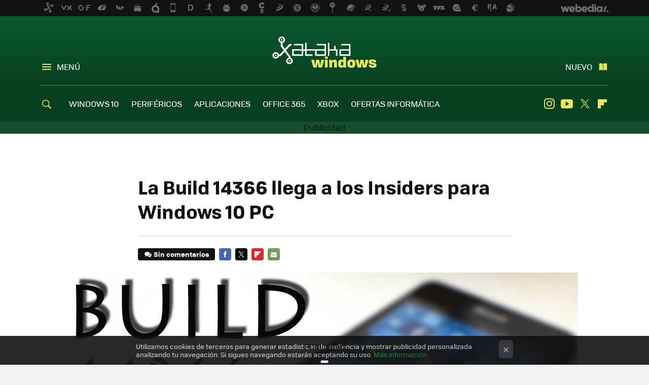

--- FILE ---
content_type: text/html; charset=UTF-8
request_url: https://www.xatakawindows.com/windows/la-build-14366-llega-a-los-insiders-para-windows-10-pc
body_size: 29040
content:
<!DOCTYPE html>
<html lang="es">
<head>
  <script>
 var country = 'US';
 var isSpainOrLatamUser = true;
 var WSLUser = null;
 var WSLUserIsXtraSubscribed = false;
 (function() {
  try {
   var cookieName = "weblogssl_user";
   var cookies = document.cookie.split(";");
   for (var i = 0; i < cookies.length; i++) {
    var fragments = /^\s*([^=]+)=(.+?)\s*$/.exec(cookies[i]);
    if (fragments[1] === cookieName) {
     var cookie = decodeURIComponent(decodeURIComponent(fragments[2]));
     WSLUser = JSON.parse(cookie).user;
     WSLUserIsXtraSubscribed = 'object' === typeof WSLUser && 1 === WSLUser.xtraSubscribed;
     break;
    }
   }
  } catch (e) {}
 })();
</script>
  <title>La Build 14366 llega a los Insiders para Windows 10 PC</title>
<script>
 window.WSL2 = window.WSL2 || {};
 WSL2.config = WSL2.config || {};
 WSL2.config.title = "La Build 14366 llega a los Insiders para Windows 10 PC";
</script>
 <meta charset="UTF-8">
<meta name="viewport" content="width=device-width, initial-scale=1.0">
 <meta name="description" content="Hace un rato os hemos contado como la Build 14364 llegaba a los usuarios del programa Insider dentro del anillo rápido y lo hacía con un buen número de...">
 <script>WSL2.config.metaDescription = "Hace un rato os hemos contado como la Build 14364 llegaba a los usuarios del programa Insider dentro del anillo rápido y lo hacía con un buen número de..."</script>
  <meta name="news_keywords" content="Aplicaciones, mejoras, build, Windows">
   <meta name="robots" content="max-image-preview:large">
<meta property="fb:admins" content="100000716994885">
<meta property="fb:pages" content="275132592588050">
<meta property="fb:app_id" content="531798780169254">
<meta name="application-name" content="Xataka Windows">
<meta name="msapplication-tooltip" content="Xataka Windows">
<meta name="msapplication-starturl" content="https://www.xatakawindows.com">
<meta name="mobile-web-app-capable" content="yes">
                 <meta property="og:image" content="https://i.blogs.es/2670d8/build-14366/840_560.jpg">
       <meta property="og:image:width" content="840">
   <meta property="og:image:height" content="560">
    <meta property="og:title" content="La Build 14366 llega a los Insiders para Windows 10 PC">
  <meta property="og:description" content="Hace un rato os hemos contado como la Build 14364 llegaba a los usuarios del programa Insider dentro del anillo rápido y lo hacía con un buen número de...">
  <meta property="og:url" content="https://www.xatakawindows.com/windows/la-build-14366-llega-a-los-insiders-para-windows-10-pc">
  <meta property="og:type" content="article">
  <meta property="og:updated_time" content="2016-11-06T07:31:39Z">
    <meta name="DC.Creator" content="Jose Antonio Carmona">
  <meta name="DC.Date" content="2016-06-15">
  <meta name="DC.date.issued" content="2016-11-06T07:31:39Z">
  <meta name="DC.Source" content="Xataka Windows">
  <meta property="article:modified_time" content="2016-11-06T07:31:39Z">
  <meta property="article:published_time" content="2016-06-15T10:00:55Z">
  <meta property="article:section" content="windows">
         <meta property="article:tag" content="Aplicaciones">
            <meta property="article:tag" content="mejoras">
            <meta property="article:tag" content="build">
             <meta name="twitter:card" content="summary_large_image"><meta name="twitter:image" content="https://i.blogs.es/2670d8/build-14366/1366_521.jpg"><meta name="twitter:site" content="@xatakawindows"><meta name="twitter:title" content="La Build 14366 llega a los Insiders para Windows 10 PC"><meta name="twitter:description" content="Hace un rato os hemos contado como la Build 14364 llegaba a los usuarios del programa Insider dentro del anillo rápido y lo hacía con un buen número de..."><meta name="twitter:creator" content="@josetxu_granada">         <script>
  window.dataLayer = [{"site":"XTW","siteSection":"postpage","vertical":"Technology","amp":"no","postId":119894,"postUrl":"https:\/\/www.xatakawindows.com\/windows\/la-build-14366-llega-a-los-insiders-para-windows-10-pc","publishedDate":"2016-06-15","modifiedDate":"2016-11-06T07:31","categories":["windows"],"tags":["aplicaciones","mejoras","build"],"videoContent":false,"partner":false,"blockLength":4,"author":"jose antonio carmona","postType":"normal","linksToEcommerce":"none","ecomPostExpiration":"perish","mainCategory":"windows","postExpiration":null,"wordCount":830}];
 window.dataLayer[0].visitor_country = country;
 </script>
<script async src="https://www.googletagmanager.com/gtag/js?id=G-L3X96ZX03D"></script>
<script>
 window.dataLayer = window.dataLayer || [];
 window.WSL2 = window.WSL2 || {};
 window.WSL2.pageViewParams = {"site":"XTW","site_section":"postpage","vertical":"Technology","amp":"no","visitor_country":"US","content_id":119894,"post_url":"https:\/\/www.xatakawindows.com\/windows\/la-build-14366-llega-a-los-insiders-para-windows-10-pc","content_publication_date":"2016-06-15","modified_date":"2016-11-06T07:31","page_category":"windows","content_tags":"aplicaciones,mejoras,build","has_video_content":false,"global_branded":false,"block_length":4,"content_author_id":"jose antonio carmona","post_type":"normal","links_to_ecommerce":"none","ecompost_expiration":"perish","mainCategory":"windows","post_expiration":null,"word_count":830};
 function gtag(){dataLayer.push(arguments);}
 gtag('js', new Date());
 gtag('config', 'G-L3X96ZX03D', { send_page_view: false });
  gtag('event', 'page_view', {"site":"XTW","site_section":"postpage","vertical":"Technology","amp":"no","visitor_country":"US","content_id":119894,"post_url":"https:\/\/www.xatakawindows.com\/windows\/la-build-14366-llega-a-los-insiders-para-windows-10-pc","content_publication_date":"2016-06-15","modified_date":"2016-11-06T07:31","page_category":"windows","content_tags":"aplicaciones,mejoras,build","has_video_content":false,"global_branded":false,"block_length":4,"content_author_id":"jose antonio carmona","post_type":"normal","links_to_ecommerce":"none","ecompost_expiration":"perish","mainCategory":"windows","post_expiration":null,"word_count":830});
</script>
 <script>
 window.WSL2 = window.WSL2 || {};
 WSL2.config = WSL2.config || {};
 WSL2.config.enableDidomiOverlay = 0;
</script>

                       




  
  




<script type="application/ld+json">
 {"@context":"https:\/\/schema.org","@type":"Article","mainEntityOfPage":"https:\/\/www.xatakawindows.com\/windows\/la-build-14366-llega-a-los-insiders-para-windows-10-pc","name":"La Build 14366 llega a los Insiders para Windows 10 PC","headline":"La Build 14366 llega a los Insiders para Windows 10 PC","articlebody":"Hace un rato os hemos contado como la Build 14364 llegaba a los usuarios del programa Insider dentro del anillo rápido y lo hacía con un buen número de mejoras a los dispositivos móviles con Windows 10. Nada de ordenadores. Y es que para Windows 10 en PC desde Redmond tenían preparada otra actualización, en este caso la Build 14366 qua ya está siendo liberada y que viene a añadir distintas correcciones y mejoras de rendimiento en Windows 10 para PC, también para los Insider del anillo rápido. Desde Microsoft han elaborado, como viene siendo habitual, un listado de mejoras y añadidos y ha sido Dona Sarkar la encargada de anunciarlo en su cuenta de Twitter. Estas son las mejoras introducidas: Office Online para Microsoft Edge: Podremos usar Word, Excel, PowerPoint, OneNote y Sway en linea sin instalar Office. Acceso rápido a los archivos recientes gracias a la integración con OneDrive y OneDrive para empresas. Se produce una actualización de la Tienda de Windows: la tienda llega a la versión 11606.1000.43.0 e incluye algunas mejoras de rendimiento para evitar cierres inesperados en la aplicación y el uso de muchos recursos en el dispositivo. Se ha corregido el problema con la traducción al francés que causaba que algunos textos se convirtieran al inglés nuevamente. Se ha corregido un problema causado en PC y Mobile cuándo se intentaba proyectar a un ordenador Se ha corregido un problema en el que el menú inicio no se iniciaba cuando se instalaba una aplicación para lenguajes chino o el portugués de Brasil Se ha actualizado el tamaño del icono de Windows Ink Workspace en el área de notificación de la barra de tareas para hacerlo mas consistente con los demás iconos de notificación. Se ha actualizado la búsqueda con Cortana de forma que al hacer click con el botón derecho en un archivo .docx, veremos un menú contextual para abrir la ubicación de ese archivo. Se ha corregido un problema en donde la lista de pantallas disponibles en Configuración &gt; Sistema &gt; Pantalla algunas veces se desorganizaban en el orden después de cliquear, causando problemas de escala. Se ha solucionado un problema en donde no se podía regresar una ventana en pantalla completa desde Escritorio Remoto si las credenciales se mostraban mientras se hacía una conexión. Se ha corregido un problema donde los nombres de tiles podrían salirse de ellas si se usaba el zoom. Se ha trasladado la sección de aplicaciones “recientemente agregadas” debajo de la sección “las mas usadas” para mejorar la accesibilidad. Se ha arreglado un problema en dónde una conexión VPN activa podría bloquear nuestro PC desde suspendido a hibernación. Se ha corregido un problema en dónde Microsoft Edge consumía demasiado CPU al abrir una página con muchos GIF animados. También se ha corregido un problema en dónde el scrollbar podría no dibujar un margen desde la esquina de la x en la notificaciones del centro de notificaciones. Se ha corregido un problema que causaba que el cursor no se mostrara mientras se interactuaba con el sistema en tablets Wacom. Se ha solucionado un problema cuando la aplicación de Configuración abría una página en blanco después de seleccionar una configuración utilizando la búsqueda. Se ha solucionado un problema en dónde el administrador de archivos podría volver a los accesos rápidos después de borrar algo desde la carpeta donde se está accediendo. Se ha solucionado un problema en dónde causaba que los recordatorios existentes no se mostraran correctamente en Cortana, y un error cuando se intentaba guardar uno nuevo recordatorio. Se ha actualizado la página de Mobile Hotspot para permitir que el nombre dirección IP y MAC sean seleccionables y puedan copiarse cuando se precise. Se ha corregido un problema en donde las notificaciones de batería no informaban del estado de carga correcta para dispositivos con dos baterías. Se ha corregido un problema cuando la barra de titulo de aplicaciones con el tema oscuro no adquiría el tono negro cuando la ventana no está enfocada, ejemplo de ellos son Groove Música o la aplicación de Configuración. Se ha corregido un problema en dónde algunas veces podrías ver un indicador de progreso antes de que la imagen de fondo se cargara en la pantalla de bloqueo. Y junto a las mejoras, los errores que siguen persistiendo: El convertidor de aplicaciones de escritorio podría fallar al tratar de abrirlo en esta build por lo que si eres desarrollador y estas utilizando esta herramienta, sugerimos que omitas estas compilación o te cambies al anillo rápido hasta que se corrija el problema. Si haces click en link de descarga por fuera de Microsoft Edge, algunas veces se abrirá una pestaña y se cerrará sin hacer nada. La solución temporal es ir al panel de descarga e iniciarla presionando “Guardar” o “Guardar como…”. Si has recibido la Build puedes dejarnos tus impresiones sobre su rendimiento en los comentarios. Vía | Microsoft En Xataka Windows | Te contamos cómo recibir Builds de Windows 10 PC y Windows 10 Mobile","datePublished":"2016-06-15T10:00:55Z","dateModified":"2016-11-06T07:31:39Z","description":"Hace un rato os hemos contado como la Build 14364 llegaba a los usuarios del programa Insider dentro del anillo rápido y lo hacía con un buen número de...","publisher":{"@type":"Organization","name":"Xataka Windows","url":"https:\/\/www.xatakawindows.com","sameAs":["https:\/\/x.com\/xatakawindows","https:\/\/www.facebook.com\/XatakaWindows","https:\/\/www.youtube.com\/user\/xatakatv","https:\/\/instagram.com\/xataka"],"logo":{"@type":"ImageObject","url":"https:\/\/img.weblogssl.com\/css\/xatakawindows\/p\/amp\/images\/logo.png?v=1768557303","width":600,"height":60},"Parentorganization":"Webedia"},"image":{"@type":"ImageObject","url":"https:\/\/i.blogs.es\/2670d8\/build-14366\/832_435.jpg","width":832,"height":435},"author":[{"@type":"Person","name":"Jose Antonio Carmona","url":"https:\/\/www.xatakawindows.com\/autor\/jose-antonio-carmona","sameAs":["https:\/\/twitter.com\/josetxu_granada"]}],"url":"https:\/\/www.xatakawindows.com\/windows\/la-build-14366-llega-a-los-insiders-para-windows-10-pc","thumbnailUrl":"https:\/\/i.blogs.es\/2670d8\/build-14366\/832_435.jpg","articleSection":"Windows","creator":"Jose Antonio Carmona","keywords":"Aplicaciones, mejoras, build, Windows"}
</script>
   <link rel="preconnect" href="https://i.blogs.es">
<link rel="shortcut icon" href="https://img.weblogssl.com/css/xatakawindows/p/common/favicon.ico" type="image/ico">
<link rel="apple-touch-icon" href="https://img.weblogssl.com/css/xatakawindows/p/common/apple-touch-icon.png">
<link rel="apple-touch-icon-precomposed" sizes="144x144" href="https://img.weblogssl.com/css/xatakawindows/p/common/apple-touch-icon-144-precomposed.png">
<link rel="apple-touch-icon-precomposed" sizes="114x114" href="https://img.weblogssl.com/css/xatakawindows/p/common/apple-touch-icon-114-precomposed.png">
<link rel="apple-touch-icon-precomposed" sizes="72x72" href="https://img.weblogssl.com/css/xatakawindows/p/common/apple-touch-icon-72-precomposed.png">
<link rel="apple-touch-icon-precomposed" href="https://img.weblogssl.com/css/xatakawindows/p/common/apple-touch-icon-57-precomposed.png">
 <link rel="preconnect" href="https://static.criteo.net/" crossorigin>
 <link rel="dns-prefetch" href="https://static.criteo.net/">
 <link rel="preconnect" href="https://ib.adnxs.com/" crossorigin>
 <link rel="dns-prefetch" href="https://ib.adnxs.com/">
 <link rel="preconnect" href="https://bidder.criteo.com/" crossorigin>
 <link rel="dns-prefetch" href="https://bidder.criteo.com/">
       <link rel="preload" as="image" fetchpriority="high" type="image/webp" href="https://i.blogs.es/2670d8/build-14366/450_1000.webp" media="(max-width: 450px)">
  <link rel="preload" as="image" fetchpriority="high" type="image/webp" href="https://i.blogs.es/2670d8/build-14366/650_1200.webp" media="(min-width: 451px) and (max-width: 650px)">
  <link rel="preload" as="image" fetchpriority="high" type="image/webp" href="https://i.blogs.es/2670d8/build-14366/1366_2000.webp" media="(min-width: 651px)">
  <link rel="preload" as="style" href="https://img.weblogssl.com/css/xatakawindows/p/xataka-d/main.css?v=1768557303">
   <link rel="alternate" type="application/rss+xml" title="Xataka Windows - todas las noticias" href="/index.xml">
   <link rel="image_src" href="https://i.blogs.es/2670d8/build-14366/75_75.jpg">
      <link rel="canonical" href="https://www.xatakawindows.com/windows/la-build-14366-llega-a-los-insiders-para-windows-10-pc">
   
    <link rel="preload" href="https://img.weblogssl.com/g/r/fonts/tofino_regular-webfont.woff2" as="font" type="font/woff2" crossorigin="anonymous">
  <link rel="preload stylesheet" href="https://fonts.googleapis.com/css2?family=IBM+Plex+Serif:ital,wght@0,400;0,700;1,400;1,700&amp;display=swap" as="style" type="text/css" crossorigin="anonymous">
  <link rel="stylesheet" type="text/css" href="https://img.weblogssl.com/css/xatakawindows/p/xataka-d/main.css?v=1768557303">
 
     </head>
<body class="js-desktop m-cms prod js-body  ">
            <script >
     var cs_ucfr = "0";
   var _comscore = _comscore || [];
   var configs = {c1: "2", c2: "6035191", cs_ucfr: cs_ucfr};
   var keyword = keyword || '';
   if(keyword) {
    configs.options = {url_append: "comscorekw=" + keyword};
   }
   _comscore.push(configs);
   var s = document.createElement("script"), el = document.getElementsByTagName("script")[0];
   s.async = true;
   s.src = "https://sb.scorecardresearch.com/cs/6035191/beacon.js";
   el.parentNode.insertBefore(s, el);
   </script>

<script>
 dataLayer.push({
  contentGroup1: "post",
  contentGroup2: "jose antonio carmona",
  contentGroup3: "windows",
  contentGroup4: "normal",
  contentGroup5: "160615",
 });
</script>
 <script>let viewsOnHost = +sessionStorage.getItem("upv") || 0;
viewsOnHost += 1;
sessionStorage.setItem("upv", viewsOnHost);

let sessionsOnHost = +localStorage.getItem("sessionsOnHost") || 0;
if (viewsOnHost === 1) {
  sessionsOnHost += 1;
}
localStorage.setItem("sessionsOnHost", sessionsOnHost);
</script>
  <div id="publicidad"></div>
  <script>
    function hash(string) {
      const utf8 = new TextEncoder().encode(string);
      return crypto.subtle.digest('SHA-256', utf8).then((hashBuffer) => {
        const hashArray = Array.from(new Uint8Array(hashBuffer));
        return hashArray.map((bytes) => bytes.toString(16).padStart(2, '0')).join('');
      });
    }

    const populateHashedEmail = () => {
      const loggedin = WSL2.User.isUserLoggedIn();
      if (loggedin) {
        const userEmail = WSL2.User.getUserEmail();
        hash(userEmail).then((hashedEmail) => {
          jad.config.publisher.hashedId = { sha256email: hashedEmail };
        });
      }
    }

    WSL2.config.enablePerformanceImprovements = "0";
    window.hasAdblocker = getComputedStyle(document.querySelector('#publicidad')).display === 'none';
                                                                      WSL2.config.dynamicIU = "/1018282/XatakaWindows/postpage";
        window.jad = window.jad || {};
    jad.cmd = jad.cmd || [];
    let swrap = document.createElement("script");
    if ('1' === WSL2.config.enablePerformanceImprovements) {
      swrap.defer = true;
    }
    else {
      swrap.async = true;
    }

    const jadTargetingData = {"site":"XTW","siteSection":"postpage","vertical":"Technology","amp":"no","visitor_country":"US","postId":119894,"postUrl":"https:\/\/www.xatakawindows.com\/windows\/la-build-14366-llega-a-los-insiders-para-windows-10-pc","publishedDate":"2016-06-15","modifiedDate":"2016-11-06T07:31","categories":["windows"],"tags":["aplicaciones","mejoras","build"],"videoContent":false,"partner":false,"blockLength":4,"author":"jose antonio carmona","postType":"normal","linksToEcommerce":"none","ecomPostExpiration":"perish","mainCategory":"windows","postExpiration":null,"wordCount":830};
          {
      const postCreationDate = 1465984855
      const currentDate = new Date();
      const currentTimestamp = currentDate.getTime();
      const postTimeStamp = new Date(postCreationDate*1000).getTime();
      const sixDaysMilliseconds = 6 * 60 * 24 * 60 * 1000;
      jadTargetingData["recency"] = currentTimestamp - postTimeStamp > sixDaysMilliseconds ? 'old' : 'new';
      const currentHour = (currentDate.getUTCHours() + 2) % 24;
      jadTargetingData["hour"] = String(currentHour).length == 1 ? '0' + currentHour : currentHour;
      }
        jadTargetingData["upv"] = sessionStorage.getItem("upv") || 1;

    swrap.src = "https://cdn.lib.getjad.io/library/1018282/XatakaWindows";
    swrap.setAttribute("importance", "high");
    let g = document.getElementsByTagName("head")[0];
    const europeanCountriesCode = [
      'AD', 'AL', 'AT', 'AX', 'BA', 'BE', 'BG', 'BY', 'CH', 'CY', 'CZ', 'DE', 'DK',
      'EE', 'ES', 'FI', 'FO', 'FR', 'GB', 'GG', 'GI', 'GR', 'HR', 'HU', 'IE', 'IM',
      'IS', 'IT', 'JE', 'LI', 'LT', 'LU', 'LV', 'MC', 'MD', 'ME', 'MK', 'MT', 'NL',
      'NO', 'PL', 'PT', 'RO', 'RS', 'RU', 'SE', 'SI', 'SJ', 'SK', 'SM', 'UA', 'VA'
    ];
    window.WSL2 = window.WSL2 || {};
    window.WSL2.isEuropeanVisitor = europeanCountriesCode.includes(window.country);
    const enableCmpChanges = "1";
    let cmpObject = {
      includeCmp: window.WSL2.isEuropeanVisitor ? false : true,
      name: window.WSL2.isEuropeanVisitor ? 'didomi' : 'none'
    }
    if (window.WSL2.isEuropeanVisitor && "1" == enableCmpChanges) {
      cmpObject = {
        ...cmpObject,
        "siteId": "7bd10a97-724f-47b3-8e9f-867f0dea61c8",
        "noticeId": "JGfaMFH4",
        "paywall": {
          "version": 1,
          "clientId": "AeAcL5krxDiL6T0cdEbtuhszhm0bBH9S0aQeZwvgDyr0roxQA6EJoZBra8LsS0RstogsYj54y_SWXQim",
          "planId": "P-5F176733R1057794XMWG2GTA",
          "tosUrl": "https://weblogs.webedia.es/condiciones-uso.html",
          "touUrl": "https://weblogs.webedia.es/condiciones-uso.html",
          "privacyUrl": "https://weblogs.webedia.es/cookies.html" ,
          "language":  "es"
        }
      }
    }
    g.parentNode.insertBefore(swrap, g);
    jad.cmd.push(function() {
      jad.public.setConfig({
        page: "/1018282/XatakaWindows/postpage", 
                  pagePositions: [
                         'top',
             'cen1',
             'cen2',
             'footer',
             'oop',
             'cintillo',
             '1',
             'inread1',
             'large-sticky',
   
          ],
          elementsMapping:                                                                                              
                                                                         
 {"top":"div-gpt-top","cen1":"div-gpt-cen","cen2":"div-gpt-cen2","footer":"div-gpt-bot2","oop":"div-gpt-int","cintillo":"div-gpt-int2","1":"div-gpt-lat","inread1":"div-gpt-out","large-sticky":"div-gpt-bot3"}
,
          targetingOnPosition: {
                      "top": {
     'fold': ['atf']
    },
               "cen1": {
     'fold': ['btf']
    },
               "cen2": {
     'fold': ['btf']
    },
               "footer": {
     'fold': ['btf']
    },
               "oop": {
     'fold': ['mtf']
    },
               "cintillo": {
     'fold': ['mtf']
    },
               "1": {
     'fold': ['atf']
    },
               "inread1": {
     'fold': ['mtf']
    },
               "2": {
     'fold': ['mtf']
    },
               "3": {
     'fold': ['mtf']
    },
               "4": {
     'fold': ['mtf']
    },
               "5": {
     'fold': ['mtf']
    },
               "6": {
     'fold': ['mtf']
    },
               "7": {
     'fold': ['mtf']
    },
               "8": {
     'fold': ['mtf']
    },
               "large-sticky": {
     'fold': ['atf']
    },
      
          },
                targeting: jadTargetingData,
        interstitialOnFirstPageEnabled: false,
        cmp: cmpObject,
        wemass: {
          targeting: {
            page: {
              type: jadTargetingData.siteSection ?? "",
              content: {
                categories: jadTargetingData.categories ?? [""],
              },
              article: {
                id: jadTargetingData.postId ?? "",
                title: WSL2.config.title ?? "",
                description: WSL2.config.metaDescription ?? "",
                topics: jadTargetingData.tags ?? [""],
                authors: jadTargetingData.author ? jadTargetingData.author.split(',') : [""],
                modifiedAt: jadTargetingData.modifiedDate ? new Date(jadTargetingData.modifiedDate).toISOString() : "",
                publishedAt: jadTargetingData.publishedDate ? new Date(jadTargetingData.modifiedDate).toISOString() : "",
                premium: false,
                wordCount: jadTargetingData.wordCount ?? null,
                paragraphCount: jadTargetingData.blockLength ?? "",
                section: jadTargetingData.mainCategory ?? "",
                subsection: "",
              },
              user: {
                type: "",
                age: null,
                gender: "",
              },
            },
          },
        },
      });

      jad.public.loadPositions();
      jad.public.displayPositions();
    });
    if (!window.hasAdblocker) {
      window.addEventListener('load', () => {
        populateHashedEmail();
        WSL2.Events.on('loginSuccess', populateHashedEmail);
        WSL2.Events.on('onLogOut', () => {
          jad.config.publisher.hashedId = {};
        });
      });
    }
  </script>
<div class="customize-me">
 <div class="head-content-favs">
     <div class="head-container head-container-with-ad head-container-with-corner m-favicons-compact m-head-masthead">
 <div class="head head-with-ad is-init">
     <div class="head-favicons-container">
 <nav class="head-favicons">
  <div class="head-favicons-index head-webedia-logo">
   <a id="favicons-toggle" href="https://www.webedia.es/" data-target="#head-favicons"><abbr title="Webedia">Webedia</abbr></a>
  </div>
 </nav>
</div>    <div class="masthead-site-lead ">
 <div class="masthead-container">
  <div class="masthead-logo">
   <div class="masthead-logo-brand">
    <a href="/" class="masthead-brand">Xataka Windows</a>
   </div>
     </div>
       <nav class="masthead-actions">
    <ul class="masthead-actions-list">
     <li class="masthead-actions-list-item"><a href="#sections" class="masthead-actions-menu m-v1 js-toggle" data-searchbox="#search-field-1">Menú</a></li>
     <li class="masthead-actions-list-item"><a href="#headlines" class="masthead-actions-nuevo m-v1 js-toggle">Nuevo</a></li>
    </ul>
   </nav>
      </div>
</div>
     <div class="masthead-site-nav-container js-nano-container" id="showSwipecard">
 <nav class="masthead-site-nav">
     <a class="masthead-nav-search js-toggle" data-searchbox="#search-field-2" href="#search"></a>
    <ul class="masthead-nav-topics">
            <li class="masthead-nav-topics-item">
   <a class="masthead-nav-topics-anchor windows-10" href="https://www.xatakawindows.com/tag/windows-10">
    WINDOWS 10
    <span></span>
   </a>
  </li>
    <li class="masthead-nav-topics-item">
   <a class="masthead-nav-topics-anchor perifericos" href="https://www.xatakawindows.com/categoria/perifericos">
    PERIFÉRICOS
    <span></span>
   </a>
  </li>
    <li class="masthead-nav-topics-item">
   <a class="masthead-nav-topics-anchor aplicaciones" href="https://www.xatakawindows.com/categoria/aplicaciones-windows">
    APLICACIONES
    <span></span>
   </a>
  </li>
    <li class="masthead-nav-topics-item">
   <a class="masthead-nav-topics-anchor office-365" href="https://www.xatakawindows.com/tag/office-365">
    OFFICE 365
    <span></span>
   </a>
  </li>
    <li class="masthead-nav-topics-item">
   <a class="masthead-nav-topics-anchor xbox" href="https://www.xatakawindows.com/categoria/xbox-live-y-videojuegos">
    XBOX
    <span></span>
   </a>
  </li>
    <li class="masthead-nav-topics-item">
   <a class="masthead-nav-topics-anchor ofertas-informatica" href="https://www.xataka.com/mejores-ofertas/ordenadores-e-informatica">
    OFERTAS INFORMÁTICA
    <span></span>
   </a>
  </li>
       </ul>
  <ul class="masthead-nav-social">
         <li class="masthead-nav-social-item"><a href="https://instagram.com/xataka" class="masthead-nav-social-anchor masthead-social-instagram" rel="nofollow">Instagram</a></li>

 
        <li class="masthead-nav-social-item"><a href="https://www.youtube.com/user/xatakatv?sub_confirmation=1" class="masthead-nav-social-anchor masthead-social-youtube" rel="nofollow">Youtube</a></li>

 
         <li class="masthead-nav-social-item"><a href="https://twitter.com/xatakawindows" class="masthead-nav-social-anchor masthead-social-x" rel="nofollow">Twitter</a></li>

 
        <li class="masthead-nav-social-item"><a href="https://flipboard.com/@XatakaWindows" class="masthead-nav-social-anchor masthead-social-flipboard" rel="nofollow">Flipboard</a></li>

 
 </ul>
        </nav>
</div>
   </div>
</div>

    <div class="ad ad-top">
  <div class="ad-box" id="div-gpt-top">
     </div>
   </div>
   
    <div class="page-container ">
         <div class="content-container">
    <main>
     <article class="article article-normal">
       <header class="post-normal-header">
                 <div class="post-title-container">
  <h1 class="post-title">
     La Build 14366 llega a los Insiders para Windows 10 PC   </h1>
</div>
                                     <div class="post-asset-main">
            <div class="article-asset-big article-asset-image js-post-images-container">
                 <div class="asset-content m-fallback" style="width: 1000px;">
  <picture>
   <source media="(min-width: 1025px)" srcset="https://i.blogs.es/2670d8/build-14366/1366_2000.webp">
   <source media="(min-width: 651px)" srcset="https://i.blogs.es/2670d8/build-14366/1024_2000.webp">
   <source media="(min-width: 451px)" srcset="https://i.blogs.es/2670d8/build-14366/650_1200.webp">
   <img alt="La Build 14366 llega a los Insiders para Windows 10 PC" src="https://i.blogs.es/2670d8/build-14366/450_1000.webp" decoding="sync" loading="eager" fetchpriority="high" width="1000" height="662">
  </picture>
 </div>
             </div>
            </div>
                <div class="post-comments-shortcut">
                            <a title="Sin comentarios" href="#comments" class="post-comments js-smooth-scroll">Sin comentarios</a>
              
               <a href="#" onclick="window.open('https://www.facebook.com/sharer/sharer.php?u=https://www.xatakawindows.com/windows/la-build-14366-llega-a-los-insiders-para-windows-10-pc%3Futm_source%3Dfacebook%26utm_medium%3Dsocial%26utm_campaign%3Dbotoneraweb', '', 'menubar=no,toolbar=no,resizable=yes,scrollbars=yes,height=600,width=600'); return false;" class="btn-facebook js-btn-facebook" data-postname="la-build-14366-llega-a-los-insiders-para-windows-10-pc">Facebook</a>
 <a href="https://twitter.com/intent/tweet?url=https://www.xatakawindows.com/p/119894%3Futm_source%3Dtwitter%26utm_medium%3Dsocial%26utm_campaign%3Dbotoneraweb&text=La%20Build%2014366%20llega%20a%20los%20Insiders%20para%20Windows%2010%20PC&via=xatakawindows" class="btn-x js-btn-twitter" data-postname="la-build-14366-llega-a-los-insiders-para-windows-10-pc">Twitter</a>
<a href="https://share.flipboard.com/bookmarklet/popout?v=2&title=La%20Build%2014366%20llega%20a%20los%20Insiders%20para%20Windows%2010%20PC&url=https%3A%2F%2Fwww.xatakawindows.com%2Fwindows%2Fla-build-14366-llega-a-los-insiders-para-windows-10-pc%3Futm_source%3Dflipboard%26utm_medium%3Dsocial%26utm_campaign%3Dbotoneraweb" class="btn-flipboard js-flipboard-share-button js-flipboard-share-event" data-postname="la-build-14366-llega-a-los-insiders-para-windows-10-pc">Flipboard</a>
<a href="mailto:?subject=La%20Build%2014366%20llega%20a%20los%20Insiders%20para%20Windows%2010%20PC&body=https://www.xatakawindows.com/windows/la-build-14366-llega-a-los-insiders-para-windows-10-pc%3Futm_source%3Demailsharing%26utm_medium%3Demail%26utm_content%3DPOST%26utm_campaign%3Dbotoneraweb%26utm_term%3DCLICK%2BON%2BTITLE" class="btn-email js-btn-email" data-postname="la-build-14366-llega-a-los-insiders-para-windows-10-pc">E-mail</a>
 <span class="js-whatsapp"></span>
 <script>
   document.addEventListener('DOMContentLoaded', () => {
     const userAgent = navigator.userAgent.toLowerCase();
     if (userAgent.indexOf('ipod') < 0) {
       if (userAgent.indexOf('android') >= 0 || userAgent.indexOf('iphone') >= 0) {
         const length = document.getElementsByClassName('js-whatsapp').length;
         for (let i = 0; i < length; i++) {
           document.getElementsByClassName('js-whatsapp')[i].innerHTML = `<a class='btn-whatsapp js-btn-whatsapp' data-postname="la-build-14366-llega-a-los-insiders-para-windows-10-pc" href="whatsapp://send?text=La Build 14366 llega a los Insiders para Windows 10 PC  https://www.xatakawindows.com/windows/la-build-14366-llega-a-los-insiders-para-windows-10-pc%3Futm_source%3Dwhatsapp%26utm_medium%3Dsocial%26utm_campaign%3Dbotoneramobile">Whatsapp</a>`;
         }
       }
     }
   }, {once:true});
 </script>
        </div>
       </header>
      <div class="article-content-wrapper">
       <div class="article-content-inner">
                  <div class="article-metadata-container">
 <div class="article-meta-row">
 <div class="article-time">
   <time
   class="article-date"
   datetime="2016-06-15T10:00:55Z"
   data-format="D MMMM YYYY"
   data-post-modified-time="2016-11-06T07:31:39Z"
   data-post-modified-format="D MMMM YYYY, HH:mm"
   data-post-reindexed-original-time=""
  >
   2016-11-06T07:31:39Z
  </time>
  <span id="is-editor"></span>
</div>
   </div>
</div>
<div class="p-a-cr m-pa-single  js-authors-container">
 <div class="p-a-wrap js-wrap">
     <div class="p-a-avtr">
       <img src="https://www.gravatar.com/avatar/1ac43caedfc8f5972ea88ec15909aaa8?s=80&amp;d=mm&amp;r=g" alt="jose-antonio-carmona" class="author-avatar">
    </div>
    <div class="p-a-info">
           <div class="au-card-relative js-relative">
      <div class="p-a-chip js-author  p-ab-is-hidden
" data-id="author-77-creator" role="button" tabindex="0">
  <p><span>Jose Antonio Carmona</span></p>
  <span class="p-a-ui"></span> </div>
                </div>
          <span class="p-a-job">Editor Senior</span>     </div>
 </div>
 </div>
 <div class="p-a-card-popover">
         <div class="p-a-card js-author-info  p-ab-is-hidden
" id="author-77-creator" >
 <div class="p-a-cwrap">
  <div class="p-a-avtr">
         <img src="https://www.gravatar.com/avatar/1ac43caedfc8f5972ea88ec15909aaa8?s=80&amp;d=mm&amp;r=g" alt="jose-antonio-carmona" class="a-c-img">
       </div>
  <div class="p-a-pi">
         <span class="ic-close js-close" role="button" tabindex="0"></span>
        <p class="p-a-cn">Jose Antonio Carmona</p>
   <small class="p-a-cj">Editor Senior</small>
  </div>
 </div>
 <div class="p-a-c">
       <div class="p-a-sp">
        <a href="https://twitter.com/josetxu_granada" class="icon-x">twitter</a>       </div>
    <a class="p-a-pl" href="/autor/jose-antonio-carmona" >3815 publicaciones de Jose Antonio Carmona</a>
 </div>
</div>
          </div>
                        <div class="article-content">
          <div class="blob js-post-images-container">
<p>Hace un rato os hemos contado como la <strong>Build 14364</strong> llegaba a los usuarios del programa Insider dentro del anillo rápido y lo hacía con un buen número de mejoras a los dispositivos móviles con Windows 10. Nada de ordenadores.</p>
<!-- BREAK 1 --> <div class="ad ad-lat">
  <div class="ad-box" id="div-gpt-lat">
     </div>
   </div>

<p>Y es que para Windows 10 en PC desde Redmond tenían preparada otra actualización, en este caso la <strong>Build 14366 qua ya está siendo liberada</strong> y que viene a añadir distintas correcciones y mejoras de rendimiento en <strong>Windows 10 para PC</strong>, también para los Insider del anillo rápido.</p>
<!-- BREAK 2 --><!--more--><p>Desde Microsoft han elaborado, como viene siendo habitual, un <strong>listado de mejoras y añadidos</strong> y ha sido <a rel="noopener, noreferrer" href="https://twitter.com/donasarkar/status/742844181089910784">Dona Sarkar</a> la encargada de anunciarlo en su cuenta de Twitter.</p>
<!-- BREAK 3 -->  <div class="ad ad-out">
  <div class="ad-box" id="div-gpt-out">
     </div>
   </div>

<p>Estas son las <strong>mejoras introducidas</strong>:</p>
<div class="article-asset-image article-asset-normal article-asset-center">
 <div class="asset-content">
                   <img class="centro_sinmarco" height=830 width=1234 loading="lazy" decoding="async" sizes="100vw" fetchpriority="high" srcset="https://i.blogs.es/daa876/captura-de-pantalla-2016-06-15-a-las-8.39.00/450_1000.webp 450w, https://i.blogs.es/daa876/captura-de-pantalla-2016-06-15-a-las-8.39.00/650_1200.webp 681w,https://i.blogs.es/daa876/captura-de-pantalla-2016-06-15-a-las-8.39.00/1024_2000.webp 1024w, https://i.blogs.es/daa876/captura-de-pantalla-2016-06-15-a-las-8.39.00/1366_2000.webp 1366w" src="https://i.blogs.es/daa876/captura-de-pantalla-2016-06-15-a-las-8.39.00/450_1000.webp" alt="Captura De Pantalla 2016 06 15 A Las 8 39 00" onerror="this.src='https://i.blogs.es/daa876/captura-de-pantalla-2016-06-15-a-las-8.39.00/450_1000.png';this.srcset='https://i.blogs.es/daa876/captura-de-pantalla-2016-06-15-a-las-8.39.00/450_1000.png 450w, https://i.blogs.es/daa876/captura-de-pantalla-2016-06-15-a-las-8.39.00/650_1200.png 681w,https://i.blogs.es/daa876/captura-de-pantalla-2016-06-15-a-las-8.39.00/1024_2000.png 1024w, https://i.blogs.es/daa876/captura-de-pantalla-2016-06-15-a-las-8.39.00/1366_2000.png 1366w';return false;">
   <noscript><img alt="Captura De Pantalla 2016 06 15 A Las 8 39 00" class="centro_sinmarco" src="https://i.blogs.es/daa876/captura-de-pantalla-2016-06-15-a-las-8.39.00/450_1000.webp"></noscript>
   
      </div>
</div>
<ul>
<li><strong>Office Online para Microsoft Edge</strong>: Podremos usar Word, Excel, PowerPoint, OneNote y Sway en linea sin instalar Office. Acceso rápido a los archivos recientes gracias a la integración con OneDrive y OneDrive para empresas.</li>
<li>Se produce una <strong>actualización de la Tienda de Windows</strong>: la tienda llega a la versión 11606.1000.43.0 e incluye algunas mejoras de rendimiento para evitar cierres inesperados en la aplicación y el uso de muchos recursos en el dispositivo. </li>
<li>Se ha corregido el problema con la traducción al francés que causaba que algunos textos se convirtieran al inglés nuevamente.</li>
<li>Se ha corregido un problema causado en PC y Mobile cuándo se intentaba proyectar a un ordenador</li>
<li>Se ha corregido un problema en el que el menú inicio no se iniciaba cuando se instalaba una aplicación para lenguajes chino o el portugués de Brasil</li>
<li>Se ha actualizado el tamaño del icono de Windows Ink Workspace en el área de notificación de la barra de tareas para hacerlo mas consistente con los demás iconos de notificación. </li>
<li>Se ha actualizado la búsqueda con Cortana de forma que al hacer click con el botón derecho en un archivo .docx, veremos un menú contextual para abrir la ubicación de ese archivo.</li>
<li>Se ha corregido un problema en donde la lista de pantallas disponibles en Configuración > Sistema > Pantalla algunas veces se desorganizaban en el orden después de cliquear, causando problemas de escala.</li>
<li>Se ha solucionado un problema en donde no se podía regresar una ventana en pantalla completa desde Escritorio Remoto si las credenciales se mostraban mientras se hacía una conexión.</li>
<li>Se ha corregido un problema donde los nombres de tiles podrían salirse de ellas si se usaba el zoom.</li>
<li>Se ha trasladado la sección de aplicaciones “recientemente agregadas” debajo de la sección “las mas usadas” para mejorar la accesibilidad.</li>
<li>Se ha arreglado un problema en dónde una conexión VPN activa podría bloquear nuestro PC desde suspendido a hibernación.</li>
<li>Se ha corregido un problema en dónde Microsoft Edge consumía demasiado CPU al abrir una página con muchos GIF animados.</li>
<li>También se ha corregido un problema en dónde el scrollbar podría no dibujar un margen desde la esquina de la x en la notificaciones del centro de notificaciones.</li>
<li>Se ha corregido un problema que causaba que el cursor no se mostrara mientras se interactuaba con el sistema en tablets Wacom.</li>
<li>Se ha solucionado un problema cuando la aplicación de Configuración abría una página en blanco después de seleccionar una configuración utilizando la búsqueda.</li>
<li>Se ha solucionado un problema en dónde el administrador de archivos podría volver a los accesos rápidos después de borrar algo desde la carpeta donde se está accediendo. </li>
<li>Se ha solucionado un problema en dónde causaba que los recordatorios existentes no se mostraran correctamente en Cortana, y un error cuando se intentaba guardar uno nuevo recordatorio.</li>
<li>Se ha actualizado la página de Mobile Hotspot para permitir que el nombre dirección IP y MAC sean seleccionables y puedan copiarse cuando se precise.</li>
<li>Se ha corregido un problema en donde las notificaciones de batería no informaban del estado de carga correcta para dispositivos con dos baterías.</li>
<li>Se ha corregido un problema cuando la barra de titulo de aplicaciones con el tema oscuro no adquiría el tono negro cuando la ventana no está enfocada, ejemplo de ellos son Groove Música o la aplicación de Configuración.</li>
<li>Se ha corregido un problema en dónde algunas veces podrías ver un indicador de progreso antes de que la imagen de fondo se cargara en la pantalla de bloqueo.</li>
</ul>

<p>Y junto a las mejoras, los <strong>errores que siguen persistiendo</strong>:</p>

<ul>
<li>El convertidor de aplicaciones de escritorio podría fallar al tratar de abrirlo en esta build por lo que si eres desarrollador y estas utilizando esta herramienta, sugerimos que omitas estas compilación o te cambies al anillo rápido hasta que se corrija el problema.</li>
<li>Si haces click en link de descarga por fuera de Microsoft Edge, algunas veces se abrirá una pestaña y se cerrará sin hacer nada.</li>
<li>La solución temporal es ir al panel de descarga e iniciarla presionando “Guardar” o “Guardar como…”.</li>
</ul>

<p>Si has recibido la Build <strong>puedes dejarnos tus impresiones sobre su rendimiento</strong> en los comentarios.</p>

<p>Vía | <a rel="noopener, noreferrer" href="https://blogs.windows.com/windowsexperience/2016/06/14/announcing-windows-10-insider-preview-build-14366-mobile-build-14364/">Microsoft</a><br />
En Xataka Windows | <a class="text-outboundlink" href="https://www.xatakawindows.com/windows/te-contamos-como-recibir-builds-de-windows-10-pc-y-windows-10-mobile" data-vars-post-title="Te contamos cómo recibir Builds de Windows 10 PC y Windows 10 Mobile" data-vars-post-url="https://www.xatakawindows.com/windows/te-contamos-como-recibir-builds-de-windows-10-pc-y-windows-10-mobile">Te contamos cómo recibir Builds de Windows 10 PC y Windows 10 Mobile</a></p>
<script>
 (function() {
  window._JS_MODULES = window._JS_MODULES || {};
  var headElement = document.getElementsByTagName('head')[0];
  if (_JS_MODULES.instagram) {
   var instagramScript = document.createElement('script');
   instagramScript.src = 'https://platform.instagram.com/en_US/embeds.js';
   instagramScript.async = true;
   instagramScript.defer = true;
   headElement.appendChild(instagramScript);
  }
 })();
</script>
 
 </div>
        </div>
       </div>
      </div>
     </article>
     <div class="section-post-closure">
 <div class="section-content">
  <div class="social-share-group">
      <a href="#" onclick="window.open('https://www.facebook.com/sharer/sharer.php?u=https://www.xatakawindows.com/windows/la-build-14366-llega-a-los-insiders-para-windows-10-pc%3Futm_source%3Dfacebook%26utm_medium%3Dsocial%26utm_campaign%3Dbotoneraweb', '', 'menubar=no,toolbar=no,resizable=yes,scrollbars=yes,height=600,width=600'); return false;" class="btn-facebook js-btn-facebook" data-postname="la-build-14366-llega-a-los-insiders-para-windows-10-pc">Facebook</a>
 <a href="https://twitter.com/intent/tweet?url=https://www.xatakawindows.com/p/119894%3Futm_source%3Dtwitter%26utm_medium%3Dsocial%26utm_campaign%3Dbotoneraweb&text=La%20Build%2014366%20llega%20a%20los%20Insiders%20para%20Windows%2010%20PC&via=xatakawindows" class="btn-x js-btn-twitter" data-postname="la-build-14366-llega-a-los-insiders-para-windows-10-pc">Twitter</a>
<a href="https://share.flipboard.com/bookmarklet/popout?v=2&title=La%20Build%2014366%20llega%20a%20los%20Insiders%20para%20Windows%2010%20PC&url=https%3A%2F%2Fwww.xatakawindows.com%2Fwindows%2Fla-build-14366-llega-a-los-insiders-para-windows-10-pc%3Futm_source%3Dflipboard%26utm_medium%3Dsocial%26utm_campaign%3Dbotoneraweb" class="btn-flipboard js-flipboard-share-button js-flipboard-share-event" data-postname="la-build-14366-llega-a-los-insiders-para-windows-10-pc">Flipboard</a>
<a href="mailto:?subject=La%20Build%2014366%20llega%20a%20los%20Insiders%20para%20Windows%2010%20PC&body=https://www.xatakawindows.com/windows/la-build-14366-llega-a-los-insiders-para-windows-10-pc%3Futm_source%3Demailsharing%26utm_medium%3Demail%26utm_content%3DPOST%26utm_campaign%3Dbotoneraweb%26utm_term%3DCLICK%2BON%2BTITLE" class="btn-email js-btn-email" data-postname="la-build-14366-llega-a-los-insiders-para-windows-10-pc">E-mail</a>
 <span class="js-whatsapp"></span>
 <script>
   document.addEventListener('DOMContentLoaded', () => {
     const userAgent = navigator.userAgent.toLowerCase();
     if (userAgent.indexOf('ipod') < 0) {
       if (userAgent.indexOf('android') >= 0 || userAgent.indexOf('iphone') >= 0) {
         const length = document.getElementsByClassName('js-whatsapp').length;
         for (let i = 0; i < length; i++) {
           document.getElementsByClassName('js-whatsapp')[i].innerHTML = `<a class='btn-whatsapp js-btn-whatsapp' data-postname="la-build-14366-llega-a-los-insiders-para-windows-10-pc" href="whatsapp://send?text=La Build 14366 llega a los Insiders para Windows 10 PC  https://www.xatakawindows.com/windows/la-build-14366-llega-a-los-insiders-para-windows-10-pc%3Futm_source%3Dwhatsapp%26utm_medium%3Dsocial%26utm_campaign%3Dbotoneramobile">Whatsapp</a>`;
         }
       }
     }
   }, {once:true});
 </script>
  </div>
     <div class="post-tags-container">
 <span class="post-link-title">Temas</span>
   <ul class="post-link-list" id="js-post-link-list-container">
       <li class="post-category-name">
           <a href="/categoria/windows">Windows</a>
         </li>
               <li class="post-link-item"><a href="/tag/aplicaciones">Aplicaciones</a></li>
                <li class="post-link-item"><a href="/tag/mejoras">mejoras</a></li>
                <li class="post-link-item"><a href="/tag/build">build</a></li>
         </ul>
  <span class="btn-expand" id="js-btn-post-tags"></span>
</div>
   </div>
</div>
  <div class ="limit-container">
    <div class="OUTBRAIN" data-src="https://www.xatakawindows.com/windows/la-build-14366-llega-a-los-insiders-para-windows-10-pc" data-widget-id="AR_1"></div> 
 </div>
 <script async="async" src="//widgets.outbrain.com/outbrain.js"></script>
            <div class="ad ad-cen">
  <div class="ad-box" id="div-gpt-cen">
     </div>
   </div>
           <script>
 window.WSLModules || (window.WSLModules = {});
 WSLModules.Comments || (WSLModules.Comments = {
  'moduleConf' : "c1"
 });
</script>
<a id="to-comments"></a>
<div id="comments">
 <div class="comment-section">
     <div class="comment-wrapper">
    <div class="alert-message">Comentarios cerrados</div>
   </div>
    <script>
  window.AML || (window.AML = {});
  AML.Comments || (AML.Comments = {});
  AML.Comments.config || (AML.Comments.config = {});
  AML.Comments.config.data = {"comments":[],"meta":{"more_records":"false","start":0,"total":0,"order":"valued","totalCount":0,"commentStatus":"closed"}};
  AML.Comments.config.postId = 119894;
  AML.Comments.config.enableSocialShare = "0";
  AML.Comments.config.status = "closed";
  AML.Comments.config.campaignDate = "19_Jan_2026";
</script>

 </div>
</div>
           <div class="ad ad-cen2">
  <div class="ad-box" id="div-gpt-cen2">
     </div>
   </div>
      <div class="ad ad-bot">
  <div class="ad-box" id="div-gpt-bot2">
     </div>
   </div>
            <div class="ad ad-center">
  <div class="ad-box" id="div-gpt-bot3">
     </div>
     <button class="btn-bot-close"></button>
   </div>
                 <div class="section-deeplinking-container m-evergreen-links">
  <div class="section-deeplinking">
       <div class="section-deeplinking-wrap">
     <span class="section-deeplinking-header">Temas de interés</span>
     <ul class="section-deeplinking-list" id="js-evergreen-nav-links">
             <li class="section-deeplinking-item">
        <a href="https://www.xatakawindows.com/windows/contar-con-un-buen-antivirus-en-windows-es-importante-y-segun-av-test-estos-son-los-mejores-para-windows-10" class="section-deeplinking-anchor">
         Mejores antivirus Windows 10
        </a>
       </li>
             <li class="section-deeplinking-item">
        <a href="https://www.xatakawindows.com/windows/35-atajos-teclado-windows-para-ganar-tiempo-cuando-usamos-pc" class="section-deeplinking-anchor">
         Atajos del teclado
        </a>
       </li>
             <li class="section-deeplinking-item">
        <a href="https://www.xatakawindows.com/windows/licencias-para-activar-windows-10-tipos-precios-donde-comprarlas" class="section-deeplinking-anchor">
         Licencia Windows 10
        </a>
       </li>
             <li class="section-deeplinking-item">
        <a href="https://www.xatakawindows.com/windows/asi-puedes-descargar-e-instalar-windows-11-no-quieres-esperar-a-que-llegue-aviso-a-windows-update" class="section-deeplinking-anchor">
         Descargar Windows 11
        </a>
       </li>
             <li class="section-deeplinking-item">
        <a href="https://www.xatakawindows.com/windows/mediacreationtool-bat-se-actualiza-para-poder-descargar-e-instalar-iso-windows-11-saltar-comprobacion-chip-tpm" class="section-deeplinking-anchor">
         Media Creation Tool
        </a>
       </li>
             <li class="section-deeplinking-item">
        <a href="https://www.xatakawindows.com/aplicaciones-windows/microsoft-tiene-planes-windows-terminal-se-abrira-forma-predeterminada-windows-11-como-linea-comandos" class="section-deeplinking-anchor">
         Windows Terminal
        </a>
       </li>
             <li class="section-deeplinking-item">
        <a href="https://www.xatakawindows.com/office/microsoft-anuncia-office-2021-para-windows-macos-sera-alternativa-a-office-365-pago-unico-suscripcion" class="section-deeplinking-anchor">
         Office 2021
        </a>
       </li>
             <li class="section-deeplinking-item">
        <a href="https://www.xatakawindows.com/componentes-pc/como-conocer-tarjeta-tarjetas-graficas-que-usa-nuestro-pc-1" class="section-deeplinking-anchor">
         Qué tarjeta gráfica tengo
        </a>
       </li>
             <li class="section-deeplinking-item">
        <a href="https://www.xatakawindows.com/internet-explorer/11-formulas-basicas-excel-basicas-para-no-perderte-empiezas-a-usar-hoja-calculos-microsoft" class="section-deeplinking-anchor">
         Fórmulas Excel
        </a>
       </li>
             <li class="section-deeplinking-item">
        <a href="https://www.xatakawindows.com/aplicaciones-windows/directx-dejara-ser-misterio-asi-puedes-conocer-que-version-tienes-tu-equipo-asi-puedes-actualizarlo" class="section-deeplinking-anchor">
         DirectX
        </a>
       </li>
             <li class="section-deeplinking-item">
        <a href="https://www.xatakawindows.com/aplicaciones-windows/microsoft-tira-nostalgia-lanza-cuatro-nuevos-fondos-pantalla-para-teams-inspirados-historia-reciente-windows" class="section-deeplinking-anchor">
         Fondos Windows
        </a>
       </li>
             <li class="section-deeplinking-item">
        <a href="https://www.xatakawindows.com/aplicaciones-windows/como-instalar-whatsapp-desktop-version-beta-ordenador-windows" class="section-deeplinking-anchor">
         WhatsApp para ordenador
        </a>
       </li>
             <li class="section-deeplinking-item">
        <a href="https://www.xatakawindows.com/aplicaciones-windows/como-descargar-itunes-para-windows-todo-que-puedes-hacer-tu-iphone-pc-windows" class="section-deeplinking-anchor">
         Descargar iTunes
        </a>
       </li>
             <li class="section-deeplinking-item">
        <a href="https://www.xatakawindows.com/aplicaciones-windows/planes-precios-onedrive-estas-opciones-asi-puedes-comprar-espacio-nube-incluso-gratis" class="section-deeplinking-anchor">
         Precio OneDrive
        </a>
       </li>
             <li class="section-deeplinking-item">
        <a href="https://www.xatakawindows.com/tablets-e-hibridos/surface-pro-8-surface-go-3-surface-duo-2-surface-pro-x-esto-todo-que-ha-presentado-hoy-microsoft" class="section-deeplinking-anchor">
         Nuevos Surface
        </a>
       </li>
           </ul>
     <div class="section-deeplinking-btn" id="js-evergreen-nav-btn"></div>
    </div>
     </div>
 </div>

    </main>
    <script>
  window.WSLModules = window.WSLModules || {};
  WSLModules.Footer = {'moduleConf' : 'c1'};
</script>
 <script>
  function runDailyMotion () {
    const AUTOPLAY_LIMIT = WSL2.config.dailymotionAutoplayLimit;
    let isPostsubtypeUseLimit = true;
    let autoplayLimit = Infinity;
    if (AUTOPLAY_LIMIT) {
      isPostsubtypeUseLimit = 0 > ['landing'].indexOf(WSL2.config.postSubType);
      autoplayLimit = isPostsubtypeUseLimit ? AUTOPLAY_LIMIT : autoplayLimit;
    }

    const isPostPage = Boolean(WSL2.config.postId);
    const isDesktop = document.body.classList.contains('js-desktop');

    const getTargetingKeyValues = (videoContainer) => {
      let scriptTagInVideo = '';
      Array.from(videoContainer.children).forEach((child) => {
        if ('SCRIPT' === child.tagName) {
          scriptTagInVideo = child;
        }
      });

      const autoplayVideos = [];
      const data = JSON.parse(scriptTagInVideo.text);
      let inhouse = 'webedia-prod' === data.tag;
      const videoData = data;
      const isAutoplayable = isPostPage && autoplayVideos.length <= autoplayLimit ? Boolean(data.autoplay) : false;
      let autoplayValue = isAutoplayable ? 'on' : 'off';
      let isAutoplayTargetingTrue = data.autoplay;
      let videoFooter = false;
      if ('videoFooter' === data.type) {
        autoplayValue = 'on';
        isAutoplayTargetingTrue = true;
        videoFooter = true;
      }
      
      if (autoplayValue) {
        autoplayVideos.push(videoContainer);
      }
      videoData.autoplayValue = autoplayValue;

      let positionName = '';
      if (isAutoplayTargetingTrue) {
        positionName = isDesktop ? 'preroll_sticky_autoplay' : 'preroll_notsticky_autoplay';
      } else {
        positionName = isDesktop ? 'preroll_sticky_starttoplay' : 'preroll_notsticky_starttoplay';
      }

      return { positionName, videoData, inhouse, videoFooter };
    };

    const initDailymotionV3 = () => {
      document.querySelectorAll('div.js-dailymotion').forEach((videoContainer, index) => {
        const { positionName, videoData, inhouse, videoFooter } = getTargetingKeyValues(videoContainer); 
        let updatedPlayerId = playerId;
        if ('off' === videoData.autoplayValue) {
          updatedPlayerId = WSL2.config.dailymotionPlayerIdAutoplayOff;
        }
        const divId = `${updatedPlayerId}-${index}`;
        const element = document.createElement('div');
        element.setAttribute('id', divId);
        videoContainer.appendChild(element);

        dailymotion.createPlayer(divId, {
          referrerPolicy: 'no-referrer-when-downgrade',
          player: updatedPlayerId,
          params: {
            mute: true,
          },
        }).then((player) => window.WSL2.handlePlayer(player, videoData, updatedPlayerId));
        if (window.hasAdblocker) {
          dailymotion
            .getPlayer(divId)
            .then((player) => player.loadContent({ video: videoData.videoId }) );
        } else {
                      jad.cmd.push(() => {
              const positionKey = `${positionName}/${divId}`;
              
              jad.public.setTargetingOnPosition(
                positionKey,
                { related: ['yes'] }
              );

              jad.public.getDailymotionAdsParamsForScript(
                [`${positionName}/${divId}`],
                (res) => {
                  initDailymotionPlayer(divId, videoData.videoId, videoFooter, inhouse, res[positionKey]);
                }
              );
            });
                  }
      });
    };

    const playerId =  WSL2.config[`${WSL2.config.device}DailymotionPlayerId`];
    const newScript = document.createElement('script');

    newScript.src = `https://geo.dailymotion.com/libs/player/${playerId}.js`;
    newScript.onload = initDailymotionV3;
    document.body.appendChild(newScript);
  }

  function initDailymotionPlayer(divId, videoId, videoFooter, inhouse, adResponseString = null) {
    dailymotion.getPlayer(divId).then((player) => {
      const baseParams = '%26videofooter%3D' + videoFooter + '%26inhouse%3D' + inhouse + '&vpos';
      let finalParams;

      if (adResponseString) {
        let parts = adResponseString.split("/")[1];
        if (typeof parts === 'string') {
          parts = parts.split('&vpos');
        } else {
          parts = [];
        }
        finalParams = parts.join(baseParams);
      } else {
        finalParams = baseParams;
      }

      finalParams = decodeURIComponent(finalParams);

      const config = { plcmt: "2" };
      if ('1' === WSL2.config.enableDynamicIU) {
        config.dynamiciu = WSL2.config.dynamicIU;
        config.keyvalues = finalParams;
      } else {
        config.customParams = finalParams;
      }
      player.setCustomConfig(config);
      player.loadContent({ video: videoId });
    })
    .then(() => {
      const videoElement = document.getElementById(divId);
      const videoParent = videoElement.parentElement.parentElement;
      videoParent.classList.remove('base-asset-video');
    });
  }

  document.addEventListener("DOMContentLoaded", function() {
    runDailyMotion();
  });
</script>
 <footer class="foot js-foot">
 <div class="wrapper foot-wrapper foot-wrapper-show">
  <div id="newsletter" class="newsletter-box">
     </div>
     <div class="menu-follow foot-menu-follow">
    <span class="item-meta foot-item-meta">Síguenos</span>
    <ul>
 <li>
  <a href="https://twitter.com/xatakawindows" class="icon-x link-x" rel="nofollow">Twitter</a>
 </li>
 <li>
  <a href="https://www.facebook.com/XatakaWindows" class="icon-facebook link-facebook" rel="nofollow">Facebook</a>
 </li>
   <li>
   <a href="https://www.youtube.com/user/xatakatv?sub_confirmation=1" class="icon-youtube link-youtube" rel="nofollow">Youtube</a>
  </li>
     <li>
   <a class="icon-instagram link-instagram" href="https://instagram.com/xataka" rel="nofollow">Instagram</a>
  </li>
   <li>
  <a class="icon-rss link-rss" href="/index.xml" rel="nofollow">RSS</a>
 </li>
     <li>
   <a href="https://flipboard.com/@XatakaWindows" class="icon-flipboard link-flipboard" rel="nofollow">Flipboard</a>
  </li>
    </ul>
   </div>
      <nav class="menu-categories foot-menu-categories">
   <p class="nav-heading">En Xataka Windows hablamos de...</p>
   <ul>
   <li>
   <a class="list-item foot-list-item" href="/categoria/windows">Windows</a>
  </li>
   <li>
   <a class="list-item foot-list-item" href="/categoria/moviles">Móviles</a>
  </li>
   <li>
   <a class="list-item foot-list-item" href="/categoria/windows-phone">Windows Phone</a>
  </li>
   <li>
   <a class="list-item foot-list-item" href="/categoria/tablets-e-hibridos">Tablets e Híbridos</a>
  </li>
   <li>
   <a class="list-item foot-list-item" href="/categoria/actualidad-en-redmond">Actualidad en Redmond</a>
  </li>
   <li>
   <a class="list-item foot-list-item" href="/categoria/aplicaciones-windows">Aplicaciones Windows</a>
  </li>
    <li>
   <a class="list-item foot-list-item" href="/tag/la-aplicacion-de-la-semana">La aplicación de la semana</a>
  </li>
   <li>
   <a class="list-item foot-list-item" href="/tag/nokia-lumia-925">Nokia Lumia 925</a>
  </li>
   <li>
   <a class="list-item foot-list-item" href="/tag/surface-pro-3">Surface Pro 3</a>
  </li>
   <li>
   <a class="list-item foot-list-item" href="/tag/windows-phone-8-1-gdr1">Windows Phone 8.1 GDR1</a>
  </li>
   <li>
   <a class="list-item foot-list-item" href="/tag/lumia-denim">Lumia Denim</a>
  </li>
   <li>
   <a class="list-item foot-list-item" href="/tag/windows-10">Windows 10</a>
  </li>
 </ul>
     </nav>
  <p class="view-even-more"><a href="/archivos" class="btn">Ver más temas</a></p>      <div class="search-box foot-search">
  <div class="search-form js-search-form">
   <input id="search-field-3" type="text" 
    placeholder="Buscar en Xataka Windows..." 
    class="search-container-3" 
    data-container="#search-container-3">
   <button class="search-button js-search-button" data-field="#search-field-3">
     Buscar
   </button>
  </div>
 </div>
   <div id="search-container-3" class="js-search-results foot-search-results"></div>
   </div>
</footer>
<div class="foot-external js-foot-external ">
 <div class="wrapper foot-wrapper">
  <header class="foot-head">
   <a class="backlink foot-backlink" href="#">Subir</a>
   <p class="webedia-brand foot-webedia-brand">
 <a href="https://www.webedia.es/" class="webedia-logo foot-webedia-logo"><span>Webedia</span></a>
</p>
  </header>
    <div class="menu-external foot-menu-external">
   <div class="spain-blogs">
          <div class="links-category">
             <p class="channel-title"> Tecnología </p>
  <ul>
         <li><a class="list-item foot-list-item"  rel="nofollow"  href="//www.xataka.com?utm_source=xatakawindows&utm_medium=network&utm_campaign=footer">
           Xataka
         </a></li>
            <li><a class="list-item foot-list-item"  href="//www.xatakamovil.com?utm_source=xatakawindows&utm_medium=network&utm_campaign=footer">
           Xataka Móvil
         </a></li>
            <li><a class="list-item foot-list-item"  href="//www.xatakandroid.com?utm_source=xatakawindows&utm_medium=network&utm_campaign=footer">
           Xataka Android
         </a></li>
            <li><a class="list-item foot-list-item"  href="//www.xatakahome.com?utm_source=xatakawindows&utm_medium=network&utm_campaign=footer">
           Xataka Smart Home
         </a></li>
            <li><a class="list-item foot-list-item"  href="//www.applesfera.com?utm_source=xatakawindows&utm_medium=network&utm_campaign=footer">
           Applesfera
         </a></li>
            <li><a class="list-item foot-list-item"  href="//www.genbeta.com?utm_source=xatakawindows&utm_medium=network&utm_campaign=footer">
           Genbeta
         </a></li>
            <li><a class="list-item foot-list-item"  href="//www.mundoxiaomi.com?utm_source=xatakawindows&utm_medium=network&utm_campaign=footer">
           Mundo Xiaomi
         </a></li>
            <li><a class="list-item foot-list-item"  href="//www.territorioese.com?utm_source=xatakawindows&utm_medium=network&utm_campaign=footer">
           Territorio S
         </a></li>
      </ul>

   
  </div>
   <div class="links-category">
             <p class="channel-title"> Videojuegos </p>
  <ul>
         <li><a class="list-item foot-list-item"  href="//www.3djuegos.com#utm_source=xatakawindows&utm_medium=network&utm_campaign=footer">
           3DJuegos
         </a></li>
            <li><a class="list-item foot-list-item"  href="//www.vidaextra.com?utm_source=xatakawindows&utm_medium=network&utm_campaign=footer">
           Vida Extra
         </a></li>
            <li><a class="list-item foot-list-item"  href="//www.millenium.gg?utm_source=xatakawindows&utm_medium=network&utm_campaign=footer">
           MGG
         </a></li>
            <li><a class="list-item foot-list-item"  href="//www.3djuegospc.com#utm_source=xatakawindows&utm_medium=network&utm_campaign=footer">
           3DJuegos PC
         </a></li>
            <li><a class="list-item foot-list-item"  href="//www.3djuegosguias.com#utm_source=xatakawindows&utm_medium=network&utm_campaign=footer">
           3DJuegos Guías
         </a></li>
      </ul>

   
  </div>
   <div class="links-category">
             <p class="channel-title"> Entretenimiento </p>
  <ul>
         <li><a class="list-item foot-list-item"  href="https://www.sensacine.com#utm_source=xatakawindows&utm_medium=network&utm_campaign=footer">
           Sensacine
         </a></li>
            <li><a class="list-item foot-list-item"  href="//www.espinof.com?utm_source=xatakawindows&utm_medium=network&utm_campaign=footer">
           Espinof
         </a></li>
      </ul>

   
  </div>
   <div class="links-category">
             <p class="channel-title"> Gastronomía </p>
  <ul>
         <li><a class="list-item foot-list-item"  href="//www.directoalpaladar.com?utm_source=xatakawindows&utm_medium=network&utm_campaign=footer">
           Directo al Paladar
         </a></li>
      </ul>

   
  </div>
   <div class="links-category">
             <p class="channel-title"> Motor </p>
  <ul>
         <li><a class="list-item foot-list-item"  href="//www.motorpasion.com?utm_source=xatakawindows&utm_medium=network&utm_campaign=footer">
           Motorpasión
         </a></li>
            <li><a class="list-item foot-list-item"  href="//www.motorpasionmoto.com?utm_source=xatakawindows&utm_medium=network&utm_campaign=footer">
           Motorpasión Moto
         </a></li>
      </ul>

   
  </div>
   <div class="links-category">
             <p class="channel-title"> Estilo de vida </p>
  <ul>
         <li><a class="list-item foot-list-item"  rel="nofollow"  href="//www.vitonica.com?utm_source=xatakawindows&utm_medium=network&utm_campaign=footer">
           Vitónica
         </a></li>
            <li><a class="list-item foot-list-item"  href="//www.trendencias.com?utm_source=xatakawindows&utm_medium=network&utm_campaign=footer">
           Trendencias
         </a></li>
            <li><a class="list-item foot-list-item"  rel="nofollow"  href="//decoracion.trendencias.com?utm_source=xatakawindows&utm_medium=network&utm_campaign=footer">
           Decoesfera
         </a></li>
            <li><a class="list-item foot-list-item"  href="//www.compradiccion.com?utm_source=xatakawindows&utm_medium=network&utm_campaign=footer">
           Compradiccion
         </a></li>
            <li><a class="list-item foot-list-item"  href="//www.poprosa.com?utm_source=xatakawindows&utm_medium=network&utm_campaign=footer">
           Poprosa
         </a></li>
            <li><a class="list-item foot-list-item"  href="//www.bebesymas.com?utm_source=xatakawindows&utm_medium=network&utm_campaign=footer">
           Bebés y Más
         </a></li>
            <li><a class="list-item foot-list-item"  href="//www.diariodelviajero.com?utm_source=xatakawindows&utm_medium=network&utm_campaign=footer">
           Diario del Viajero
         </a></li>
      </ul>

   
  </div>
   <div class="links-category">
             <p class="channel-title"> Economía </p>
  <ul>
         <li><a class="list-item foot-list-item"  href="//www.elblogsalmon.com?utm_source=xatakawindows&utm_medium=network&utm_campaign=footer">
           El Blog Salmón
         </a></li>
            <li><a class="list-item foot-list-item"  href="//www.pymesyautonomos.com?utm_source=xatakawindows&utm_medium=network&utm_campaign=footer">
           Pymes y Autónomos
         </a></li>
      </ul>

   
  </div>
 
   </div>
       <div class="latam-blogs">
     <p class="channel-title">
      Ediciones Internacionales
     </p>
           <div class="links-category">
            <ul>
         <li><a class="list-item foot-list-item"  href="//www.xataka.com.mx?utm_source=xatakawindows&utm_medium=network&utm_campaign=footer">
           Xataka México
         </a></li>
            <li><a class="list-item foot-list-item"  href="//www.xataka.com.co?utm_source=xatakawindows&utm_medium=network&utm_campaign=footer">
           Xataka Colombia
         </a></li>
            <li><a class="list-item foot-list-item"  href="//www.xataka.com.ar?utm_source=xatakawindows&utm_medium=network&utm_campaign=footer">
           Xataka Argentina
         </a></li>
            <li><a class="list-item foot-list-item"  href="//www.xataka.com.br?utm_source=xatakawindows&utm_medium=network&utm_campaign=footer">
           Xataka Brasil
         </a></li>
      </ul>

   
  </div>
   <div class="links-category">
            <ul>
         <li><a class="list-item foot-list-item"  href="//www.3djuegos.lat#utm_source=xatakawindows&utm_medium=network&utm_campaign=footer">
           3DJuegos LATAM
         </a></li>
      </ul>

   
  </div>
   <div class="links-category">
            <ul>
         <li><a class="list-item foot-list-item"  href="https://www.sensacine.com.mx#utm_source=xatakawindows&utm_medium=network&utm_campaign=footer">
           Sensacine México
         </a></li>
            <li><a class="list-item foot-list-item"  href="https://www.sensacine.com.co#utm_source=xatakawindows&utm_medium=network&utm_campaign=footer">
           Sensacine Colombia
         </a></li>
      </ul>

   
  </div>
   <div class="links-category">
            <ul>
         <li><a class="list-item foot-list-item"  href="//www.directoalpaladar.com.mx?utm_source=xatakawindows&utm_medium=network&utm_campaign=footer">
           Directo al Paladar México
         </a></li>
      </ul>

   
  </div>
   <div class="links-category">
            <ul>
         <li><a class="list-item foot-list-item"  href="//www.motorpasion.com.mx?utm_source=xatakawindows&utm_medium=network&utm_campaign=footer">
           Motorpasión México
         </a></li>
      </ul>

   
  </div>
 
    </div>
           </div>
 </div>
</div>
 <aside id="head-favicons" class="head-favicons-container m-is-later js-head-favicons m-favicons-compact">
 <div class="head-favicons">
  <div class="head-favicons-index head-webedia-logo">
   <a class="js-group-toggle" href="#" data-target="#head-network"><abbr title="Webedia">Webedia</abbr></a>
  </div>
  <ul class="head-favicons-list">
                                 <li>
      <a class="favicon tec-xataka
       " rel="nofollow" href="//www.xataka.com?utm_source=xatakawindows&utm_medium=network&utm_campaign=favicons">
       <span>Xataka</span>
      </a>
     </li>
                          <li>
      <a class="favicon tec-vidaextra
       "  href="//www.vidaextra.com?utm_source=xatakawindows&utm_medium=network&utm_campaign=favicons">
       <span>Vida Extra</span>
      </a>
     </li>
                          <li>
      <a class="favicon oci-espinof
       "  href="//www.espinof.com?utm_source=xatakawindows&utm_medium=network&utm_campaign=favicons">
       <span>Espinof</span>
      </a>
     </li>
                          <li>
      <a class="favicon tec-genbeta
       "  href="//www.genbeta.com?utm_source=xatakawindows&utm_medium=network&utm_campaign=favicons">
       <span>Genbeta</span>
      </a>
     </li>
                          <li>
      <a class="favicon est-directoalpaladar
       "  href="//www.directoalpaladar.com?utm_source=xatakawindows&utm_medium=network&utm_campaign=favicons">
       <span>Directo al Paladar</span>
      </a>
     </li>
                          <li>
      <a class="favicon est-trendencias
       "  href="//www.trendencias.com?utm_source=xatakawindows&utm_medium=network&utm_campaign=favicons">
       <span>Trendencias</span>
      </a>
     </li>
                          <li>
      <a class="favicon tec-applesfera
       "  href="//www.applesfera.com?utm_source=xatakawindows&utm_medium=network&utm_campaign=favicons">
       <span>Applesfera</span>
      </a>
     </li>
                          <li>
      <a class="favicon tec-xatakamovil
       "  href="//www.xatakamovil.com?utm_source=xatakawindows&utm_medium=network&utm_campaign=favicons">
       <span>Xataka Móvil</span>
      </a>
     </li>
                                     <li>
      <a class="favicon est-decoesfera
       " rel="nofollow" href="//decoracion.trendencias.com?utm_source=xatakawindows&utm_medium=network&utm_campaign=favicons">
       <span>Decoesfera</span>
      </a>
     </li>
                                     <li>
      <a class="favicon est-vitonica
       " rel="nofollow" href="//www.vitonica.com?utm_source=xatakawindows&utm_medium=network&utm_campaign=favicons">
       <span>Vitónica</span>
      </a>
     </li>
                          <li>
      <a class="favicon tec-xatakandroid
       "  href="//www.xatakandroid.com?utm_source=xatakawindows&utm_medium=network&utm_campaign=favicons">
       <span>Xataka Android</span>
      </a>
     </li>
                          <li>
      <a class="favicon tec-xatakahome
       "  href="//www.xatakahome.com?utm_source=xatakawindows&utm_medium=network&utm_campaign=favicons">
       <span>Xataka Smart Home</span>
      </a>
     </li>
                          <li>
      <a class="favicon tec-compradiccion
       "  href="//www.compradiccion.com?utm_source=xatakawindows&utm_medium=network&utm_campaign=favicons">
       <span>Compradiccion</span>
      </a>
     </li>
                          <li>
      <a class="favicon tech-3djuegos
       "  href="//www.3djuegos.com#utm_source=xatakawindows&utm_medium=network&utm_campaign=favicons">
       <span>3DJuegos</span>
      </a>
     </li>
                          <li>
      <a class="favicon oci-sensacine
       "  href="https://www.sensacine.com#utm_source=xatakawindows&utm_medium=network&utm_campaign=favicons">
       <span>Sensacine</span>
      </a>
     </li>
                          <li>
      <a class="favicon tech-millenium
       "  href="//www.millenium.gg?utm_source=xatakawindows&utm_medium=network&utm_campaign=favicons">
       <span>MGG</span>
      </a>
     </li>
                          <li>
      <a class="favicon est-poprosa
       "  href="//www.poprosa.com?utm_source=xatakawindows&utm_medium=network&utm_campaign=favicons">
       <span>Poprosa</span>
      </a>
     </li>
                          <li>
      <a class="favicon tec-mundoxiaomi
       "  href="//www.mundoxiaomi.com?utm_source=xatakawindows&utm_medium=network&utm_campaign=favicons">
       <span>Mundo Xiaomi</span>
      </a>
     </li>
                          <li>
      <a class="favicon tec-3djuegospc
       "  href="//www.3djuegospc.com#utm_source=xatakawindows&utm_medium=network&utm_campaign=favicons">
       <span>3DJuegos PC</span>
      </a>
     </li>
                          <li>
      <a class="favicon tec-3djuegosguias
       "  href="//www.3djuegosguias.com#utm_source=xatakawindows&utm_medium=network&utm_campaign=favicons">
       <span>3DJuegos Guías</span>
      </a>
     </li>
                          <li>
      <a class="favicon tec-territorioese
       "  href="//www.territorioese.com?utm_source=xatakawindows&utm_medium=network&utm_campaign=favicons">
       <span>Territorio S</span>
      </a>
     </li>
                          <li>
      <a class="favicon est-bebesymas
       "  href="//www.bebesymas.com?utm_source=xatakawindows&utm_medium=network&utm_campaign=favicons">
       <span>Bebés y Más</span>
      </a>
     </li>
                          <li>
      <a class="favicon mot-motorpasion
       "  href="//www.motorpasion.com?utm_source=xatakawindows&utm_medium=network&utm_campaign=favicons">
       <span>Motorpasión</span>
      </a>
     </li>
                          <li>
      <a class="favicon mot-motorpasionmoto
       "  href="//www.motorpasionmoto.com?utm_source=xatakawindows&utm_medium=network&utm_campaign=favicons">
       <span>Motorpasión Moto</span>
      </a>
     </li>
                          <li>
      <a class="favicon eco-elblogsalmon
       "  href="//www.elblogsalmon.com?utm_source=xatakawindows&utm_medium=network&utm_campaign=favicons">
       <span>El Blog Salmón</span>
      </a>
     </li>
                          <li>
      <a class="favicon eco-pymesyautonomos
       "  href="//www.pymesyautonomos.com?utm_source=xatakawindows&utm_medium=network&utm_campaign=favicons">
       <span>Pymes y Autónomos</span>
      </a>
     </li>
                          <li>
      <a class="favicon oci-diariodelviajero
       "  href="//www.diariodelviajero.com?utm_source=xatakawindows&utm_medium=network&utm_campaign=favicons">
       <span>Diario del Viajero</span>
      </a>
     </li>
         </ul>
 </div>
</aside>
<aside class="favicons-expanded-container js-favicons-expand" id="head-network">
 <div class="favicons-expanded">
           <div class="favicons-expanded-inner">
           <ul>
  <li><h4>Tecnología</h4></li>
         <li>
     <a class="favicon tec-xataka"  rel="nofollow"  href="//www.xataka.com?utm_source=xatakawindows&utm_medium=network&utm_campaign=favicons">
      <span></span>Xataka
     </a>
    </li>
            <li>
     <a class="favicon tec-xatakamovil"  href="//www.xatakamovil.com?utm_source=xatakawindows&utm_medium=network&utm_campaign=favicons">
      <span></span>Xataka Móvil
     </a>
    </li>
            <li>
     <a class="favicon tec-xatakandroid"  href="//www.xatakandroid.com?utm_source=xatakawindows&utm_medium=network&utm_campaign=favicons">
      <span></span>Xataka Android
     </a>
    </li>
            <li>
     <a class="favicon tec-xatakahome"  href="//www.xatakahome.com?utm_source=xatakawindows&utm_medium=network&utm_campaign=favicons">
      <span></span>Xataka Smart Home
     </a>
    </li>
            <li>
     <a class="favicon tec-applesfera"  href="//www.applesfera.com?utm_source=xatakawindows&utm_medium=network&utm_campaign=favicons">
      <span></span>Applesfera
     </a>
    </li>
            <li>
     <a class="favicon tec-genbeta"  href="//www.genbeta.com?utm_source=xatakawindows&utm_medium=network&utm_campaign=favicons">
      <span></span>Genbeta
     </a>
    </li>
            <li>
     <a class="favicon tec-mundoxiaomi"  href="//www.mundoxiaomi.com?utm_source=xatakawindows&utm_medium=network&utm_campaign=favicons">
      <span></span>Mundo Xiaomi
     </a>
    </li>
            <li>
     <a class="favicon tec-territorioese"  href="//www.territorioese.com?utm_source=xatakawindows&utm_medium=network&utm_campaign=favicons">
      <span></span>Territorio S
     </a>
    </li>
      </ul>

   
  </div>
   <div class="favicons-expanded-inner">
           <ul>
  <li><h4>Videojuegos</h4></li>
         <li>
     <a class="favicon tech-3djuegos"  href="//www.3djuegos.com#utm_source=xatakawindows&utm_medium=network&utm_campaign=favicons">
      <span></span>3DJuegos
     </a>
    </li>
            <li>
     <a class="favicon tec-vidaextra"  href="//www.vidaextra.com?utm_source=xatakawindows&utm_medium=network&utm_campaign=favicons">
      <span></span>Vida Extra
     </a>
    </li>
            <li>
     <a class="favicon tech-millenium"  href="//www.millenium.gg?utm_source=xatakawindows&utm_medium=network&utm_campaign=favicons">
      <span></span>MGG
     </a>
    </li>
            <li>
     <a class="favicon tec-3djuegospc"  href="//www.3djuegospc.com#utm_source=xatakawindows&utm_medium=network&utm_campaign=favicons">
      <span></span>3DJuegos PC
     </a>
    </li>
            <li>
     <a class="favicon tec-3djuegosguias"  href="//www.3djuegosguias.com#utm_source=xatakawindows&utm_medium=network&utm_campaign=favicons">
      <span></span>3DJuegos Guías
     </a>
    </li>
      </ul>

   
  </div>
   <div class="favicons-expanded-inner">
           <ul>
  <li><h4>Entretenimiento</h4></li>
         <li>
     <a class="favicon oci-sensacine"  href="https://www.sensacine.com#utm_source=xatakawindows&utm_medium=network&utm_campaign=favicons">
      <span></span>Sensacine
     </a>
    </li>
            <li>
     <a class="favicon oci-espinof"  href="//www.espinof.com?utm_source=xatakawindows&utm_medium=network&utm_campaign=favicons">
      <span></span>Espinof
     </a>
    </li>
      </ul>

   
  </div>
   <div class="favicons-expanded-inner">
           <ul>
  <li><h4>Gastronomía</h4></li>
         <li>
     <a class="favicon est-directoalpaladar"  href="//www.directoalpaladar.com?utm_source=xatakawindows&utm_medium=network&utm_campaign=favicons">
      <span></span>Directo al Paladar
     </a>
    </li>
      </ul>

   
  </div>
   <div class="favicons-expanded-inner">
           <ul>
  <li><h4>Motor</h4></li>
         <li>
     <a class="favicon mot-motorpasion"  href="//www.motorpasion.com?utm_source=xatakawindows&utm_medium=network&utm_campaign=favicons">
      <span></span>Motorpasión
     </a>
    </li>
            <li>
     <a class="favicon mot-motorpasionmoto"  href="//www.motorpasionmoto.com?utm_source=xatakawindows&utm_medium=network&utm_campaign=favicons">
      <span></span>Motorpasión Moto
     </a>
    </li>
      </ul>

   
  </div>
   <div class="favicons-expanded-inner">
           <ul>
  <li><h4>Estilo de vida</h4></li>
         <li>
     <a class="favicon est-vitonica"  rel="nofollow"  href="//www.vitonica.com?utm_source=xatakawindows&utm_medium=network&utm_campaign=favicons">
      <span></span>Vitónica
     </a>
    </li>
            <li>
     <a class="favicon est-trendencias"  href="//www.trendencias.com?utm_source=xatakawindows&utm_medium=network&utm_campaign=favicons">
      <span></span>Trendencias
     </a>
    </li>
            <li>
     <a class="favicon est-decoesfera"  rel="nofollow"  href="//decoracion.trendencias.com?utm_source=xatakawindows&utm_medium=network&utm_campaign=favicons">
      <span></span>Decoesfera
     </a>
    </li>
            <li>
     <a class="favicon tec-compradiccion"  href="//www.compradiccion.com?utm_source=xatakawindows&utm_medium=network&utm_campaign=favicons">
      <span></span>Compradiccion
     </a>
    </li>
            <li>
     <a class="favicon est-poprosa"  href="//www.poprosa.com?utm_source=xatakawindows&utm_medium=network&utm_campaign=favicons">
      <span></span>Poprosa
     </a>
    </li>
            <li>
     <a class="favicon est-bebesymas"  href="//www.bebesymas.com?utm_source=xatakawindows&utm_medium=network&utm_campaign=favicons">
      <span></span>Bebés y Más
     </a>
    </li>
            <li>
     <a class="favicon oci-diariodelviajero"  href="//www.diariodelviajero.com?utm_source=xatakawindows&utm_medium=network&utm_campaign=favicons">
      <span></span>Diario del Viajero
     </a>
    </li>
      </ul>

   
  </div>
   <div class="favicons-expanded-inner">
           <ul>
  <li><h4>Economía</h4></li>
         <li>
     <a class="favicon eco-elblogsalmon"  href="//www.elblogsalmon.com?utm_source=xatakawindows&utm_medium=network&utm_campaign=favicons">
      <span></span>El Blog Salmón
     </a>
    </li>
            <li>
     <a class="favicon eco-pymesyautonomos"  href="//www.pymesyautonomos.com?utm_source=xatakawindows&utm_medium=network&utm_campaign=favicons">
      <span></span>Pymes y Autónomos
     </a>
    </li>
      </ul>

   
  </div>
 
 </div>
</aside>

 <div id="fb-root"></div>
   <section id="sections" class="head-menu-container head-menu-sections">
 <a href="#sections" class="head-menu-toggler js-toggle"></a>
 <div class="head-menu">
  <a href="#sections" class="close close-corner js-toggle js-menu-close">Inicio</a>
  <div id="opt-in"></div>
  <div id="sections-login-wrapper" class="sections-login">
   <div id="js-login" class="user-card"></div>
  </div>
       <div id="sections-search" class="hd-menu-srch-cr"></div>
   <script>
    document.getElementById("sections-search").innerHTML = '\
     <div class="head-menu-search">\
      <div class="head-search-form js-search-form">\
       <input id="search-field-1" type="text" placeholder="Buscar en Xataka Windows..." class="search-container-1" data-container="#search-container-1">\
       <button class="head-search-button js-search-button" data-field="#search-field-1">Buscar</button>\
      </div>\
     </div>\
     <div id="search-container-1" class="js-search-results"></div>';
   </script>
         <div class="head-menu-extras">
    <p class="nav-heading">Destacamos</p>
    <ul>
                     <li><a class="head-list-item head-brand-link head-brand-tecnologiazen js-track-header-event" href="http://premios.xataka.com/">
      Premios Xataka
      </a></li>
                        </ul>
   </div>
    <nav class="head-menu-categories">
    <ul>
           <li>
       <a class="head-list-item js-track-header-event" href="/categoria/windows">Windows</a>
      </li>
           <li>
       <a class="head-list-item js-track-header-event" href="/categoria/moviles">Móviles</a>
      </li>
           <li>
       <a class="head-list-item js-track-header-event" href="/categoria/windows-phone">Windows Phone</a>
      </li>
           <li>
       <a class="head-list-item js-track-header-event" href="/categoria/tablets-e-hibridos">Tablets e Híbridos</a>
      </li>
           <li>
       <a class="head-list-item js-track-header-event" href="/categoria/actualidad-en-redmond">Actualidad en Redmond</a>
      </li>
           <li>
       <a class="head-list-item js-track-header-event" href="/categoria/aplicaciones-windows">Aplicaciones Windows</a>
      </li>
                <li>
       <a class="head-list-item js-track-header-event" href="/tag/la-aplicacion-de-la-semana">La aplicación de la semana</a>
      </li>
           <li>
       <a class="head-list-item js-track-header-event" href="/tag/nokia-lumia-925">Nokia Lumia 925</a>
      </li>
           <li>
       <a class="head-list-item js-track-header-event" href="/tag/surface-pro-3">Surface Pro 3</a>
      </li>
           <li>
       <a class="head-list-item js-track-header-event" href="/tag/windows-phone-8-1-gdr1">Windows Phone 8.1 GDR1</a>
      </li>
           <li>
       <a class="head-list-item js-track-header-event" href="/tag/lumia-denim">Lumia Denim</a>
      </li>
           <li>
       <a class="head-list-item js-track-header-event" href="/tag/windows-10">Windows 10</a>
      </li>
         </ul>
    <p class="head-more-item">
     <a href="/archivos" class="btn js-track-header-event">Ver más temas</a>
    </p>
  </nav>
  <aside class="head-menu-follow">
   <span class="head-item-meta">Síguenos</span>
    <ul>
 <li>
  <a href="https://twitter.com/xatakawindows" class="icon-x link-x" rel="nofollow">Twitter</a>
 </li>
 <li>
  <a href="https://www.facebook.com/XatakaWindows" class="icon-facebook link-facebook" rel="nofollow">Facebook</a>
 </li>
   <li>
   <a href="https://www.youtube.com/user/xatakatv?sub_confirmation=1" class="icon-youtube link-youtube" rel="nofollow">Youtube</a>
  </li>
     <li>
   <a class="icon-instagram link-instagram" href="https://instagram.com/xataka" rel="nofollow">Instagram</a>
  </li>
   <li>
  <a class="icon-rss link-rss" href="/index.xml" rel="nofollow">RSS</a>
 </li>
     <li>
   <a href="https://flipboard.com/@XatakaWindows" class="icon-flipboard link-flipboard" rel="nofollow">Flipboard</a>
  </li>
    </ul>
  </aside>
  <section id="head-menu-newsletter" class="head-menu-newsletter">
   <a href="#head-menu-newsletter" class="close close-corner js-close-corner"></a>
   <form class="newsletter-form head-newsletter-form js-subscription" method="post" data-url="https://www.xatakawindows.com/modules/subscription/form" data-id="#head-menu-newsletter">
    <h3 class="newsletter-heading">RECIBE &quot;Xatakaletter&quot;, NUESTRA NEWSLETTER SEMANAL </h3>
    <p><input class="newsletter-input js-email" type="email" placeholder='Tu correo electrónico' required>
    <button class="btn-primary newsletter-button js-subscribe-btn" type="submit">Suscribir</button></p>
    <small class="newsletter-legal-disclaimer js-disclaimer">Suscribiéndote aceptas nuestra <a href="https://weblogs.webedia.es/aviso-legal.html">política de privacidad</a></small>
    <div class="alert-success js-subscribe-success" style="display: none;"></div>
    <div class="alert-error js-subscribe-error" style="display: none;">Error: el correo electrónico no tiene el formato correcto</div>
   </form>
  </section>
  <nav class="head-menu-extras">
   <ul class="head-list">
         <li><a class="head-list-item section-tv js-track-header-event" href="https://www.youtube.com/user/xatakatv?sub_confirmation=1">Xataka
      <span>TV</span>
    </a></li>
        <li><a class="head-list-item section-staff js-track-header-event" href="/quienes-somos">Equipo editorial</a></li>
    <li><a class="head-list-item section-contact js-track-header-event" href="/contacto">Contacta con nosotros</a></li>
    <li id="sections-login">
     <span id="login"></span>
    </li>
   </ul>
  </nav>
         <aside class="head-menu-external">
     <p class="nav-heading">Más sitios que te gustarán</p>
     <ul>
                                          <li>
        <a class="head-list-item js-track-header-event" rel="nofollow" href="https://www.xataka.com?utm_source=xatakawindows&utm_medium=network&utm_campaign=footer">Xataka</a>
       </li>
                           <li>
        <a class="head-list-item js-track-header-event"  href="https://www.xatakamovil.com?utm_source=xatakawindows&utm_medium=network&utm_campaign=footer">Xataka Móvil</a>
       </li>
                           <li>
        <a class="head-list-item js-track-header-event"  href="https://www.applesfera.com?utm_source=xatakawindows&utm_medium=network&utm_campaign=footer">Applesfera</a>
       </li>
                           <li>
        <a class="head-list-item js-track-header-event"  href="https://www.genbeta.com?utm_source=xatakawindows&utm_medium=network&utm_campaign=footer">Genbeta</a>
       </li>
                           <li>
        <a class="head-list-item js-track-header-event"  href="https://www.xatakandroid.com?utm_source=xatakawindows&utm_medium=network&utm_campaign=footer">Xataka Android</a>
       </li>
           </ul>
    </aside>
      <div class="head-menu-channels">
    <h3>Explora en nuestros medios</h3>
    <ul>
           <li>
       <a href="#head-channel-tecnologia" class="head-list-item head-channel-caption explore-weblogs-sl-toggle">
        Tecnología
        <span class="head-item-meta m-desc">Móviles, tablets, aplicaciones, videojuegos, fotografía, domótica...</span>
       </a>
       <ul id="head-channel-tecnologia" class="head-channel-list">
                                                                <li>
           <a class="head-list-item tec-xataka js-track-header-event" rel="nofollow"  href="//www.xataka.com?utm_source=xatakawindows&utm_medium=network&utm_campaign=footer">Xataka</a>
          </li>
                                                      <li>
           <a class="head-list-item tec-xatakamovil js-track-header-event"   href="//www.xatakamovil.com?utm_source=xatakawindows&utm_medium=network&utm_campaign=footer">Xataka Móvil</a>
          </li>
                                                      <li>
           <a class="head-list-item tec-xatakandroid js-track-header-event"   href="//www.xatakandroid.com?utm_source=xatakawindows&utm_medium=network&utm_campaign=footer">Xataka Android</a>
          </li>
                                                      <li>
           <a class="head-list-item tec-xatakahome js-track-header-event"   href="//www.xatakahome.com?utm_source=xatakawindows&utm_medium=network&utm_campaign=footer">Xataka Smart Home</a>
          </li>
                                                      <li>
           <a class="head-list-item tec-applesfera js-track-header-event"   href="//www.applesfera.com?utm_source=xatakawindows&utm_medium=network&utm_campaign=footer">Applesfera</a>
          </li>
                                                      <li>
           <a class="head-list-item tec-genbeta js-track-header-event"   href="//www.genbeta.com?utm_source=xatakawindows&utm_medium=network&utm_campaign=footer">Genbeta</a>
          </li>
                                                      <li>
           <a class="head-list-item tec-mundoxiaomi js-track-header-event"   href="//www.mundoxiaomi.com?utm_source=xatakawindows&utm_medium=network&utm_campaign=footer">Mundo Xiaomi</a>
          </li>
                                                      <li>
           <a class="head-list-item tec-territorioese js-track-header-event"   href="//www.territorioese.com?utm_source=xatakawindows&utm_medium=network&utm_campaign=footer">Territorio S</a>
          </li>
                        </ul>
      </li>
           <li>
       <a href="#head-channel-videojuegos" class="head-list-item head-channel-caption explore-weblogs-sl-toggle">
        Videojuegos
        <span class="head-item-meta m-desc">Consolas, juegos, PC, PS4, Switch, Nintendo 3DS y Xbox...</span>
       </a>
       <ul id="head-channel-videojuegos" class="head-channel-list">
                                             <li>
           <a class="head-list-item tech-3djuegos js-track-header-event"   href="//www.3djuegos.com#utm_source=xatakawindows&utm_medium=network&utm_campaign=footer">3DJuegos</a>
          </li>
                                                      <li>
           <a class="head-list-item tec-vidaextra js-track-header-event"   href="//www.vidaextra.com?utm_source=xatakawindows&utm_medium=network&utm_campaign=footer">Vida Extra</a>
          </li>
                                                      <li>
           <a class="head-list-item tech-millenium js-track-header-event"   href="//www.millenium.gg?utm_source=xatakawindows&utm_medium=network&utm_campaign=footer">MGG</a>
          </li>
                                                      <li>
           <a class="head-list-item tec-3djuegospc js-track-header-event"   href="//www.3djuegospc.com#utm_source=xatakawindows&utm_medium=network&utm_campaign=footer">3DJuegos PC</a>
          </li>
                                                      <li>
           <a class="head-list-item tec-3djuegosguias js-track-header-event"   href="//www.3djuegosguias.com#utm_source=xatakawindows&utm_medium=network&utm_campaign=footer">3DJuegos Guías</a>
          </li>
                        </ul>
      </li>
           <li>
       <a href="#head-channel-entretenimiento" class="head-list-item head-channel-caption explore-weblogs-sl-toggle">
        Entretenimiento
        <span class="head-item-meta m-desc">Series, cine, estrenos en cartelera, premios, rodajes, nuevas películas, televisión...</span>
       </a>
       <ul id="head-channel-entretenimiento" class="head-channel-list">
                                             <li>
           <a class="head-list-item oci-sensacine js-track-header-event"   href="https://www.sensacine.com#utm_source=xatakawindows&utm_medium=network&utm_campaign=footer">Sensacine</a>
          </li>
                                                      <li>
           <a class="head-list-item oci-espinof js-track-header-event"   href="//www.espinof.com?utm_source=xatakawindows&utm_medium=network&utm_campaign=footer">Espinof</a>
          </li>
                        </ul>
      </li>
           <li>
       <a href="#head-channel-gastronomia" class="head-list-item head-channel-caption explore-weblogs-sl-toggle">
        Gastronomía
        <span class="head-item-meta m-desc">Recetas, recetas de cocina fácil, pinchos, tapas, postres...</span>
       </a>
       <ul id="head-channel-gastronomia" class="head-channel-list">
                                             <li>
           <a class="head-list-item est-directoalpaladar js-track-header-event"   href="//www.directoalpaladar.com?utm_source=xatakawindows&utm_medium=network&utm_campaign=footer">Directo al Paladar</a>
          </li>
                        </ul>
      </li>
           <li>
       <a href="#head-channel-motor" class="head-list-item head-channel-caption explore-weblogs-sl-toggle">
        Motor
        <span class="head-item-meta m-desc">Coches, motos, vehículos eléctricos, híbridos, camper, pruebas, competición, seguridad vial...</span>
       </a>
       <ul id="head-channel-motor" class="head-channel-list">
                                             <li>
           <a class="head-list-item mot-motorpasion js-track-header-event"   href="//www.motorpasion.com?utm_source=xatakawindows&utm_medium=network&utm_campaign=footer">Motorpasión</a>
          </li>
                                                      <li>
           <a class="head-list-item mot-motorpasionmoto js-track-header-event"   href="//www.motorpasionmoto.com?utm_source=xatakawindows&utm_medium=network&utm_campaign=footer">Motorpasión Moto</a>
          </li>
                        </ul>
      </li>
           <li>
       <a href="#head-channel-Estilodevida" class="head-list-item head-channel-caption explore-weblogs-sl-toggle">
        Estilo de vida
        <span class="head-item-meta m-desc">Moda, belleza, estilo, salud, fitness, familia, gastronomía, decoración, famosos...</span>
       </a>
       <ul id="head-channel-Estilodevida" class="head-channel-list">
                                                                <li>
           <a class="head-list-item est-vitonica js-track-header-event" rel="nofollow"  href="//www.vitonica.com?utm_source=xatakawindows&utm_medium=network&utm_campaign=footer">Vitónica</a>
          </li>
                                                      <li>
           <a class="head-list-item est-trendencias js-track-header-event"   href="//www.trendencias.com?utm_source=xatakawindows&utm_medium=network&utm_campaign=footer">Trendencias</a>
          </li>
                                                                         <li>
           <a class="head-list-item est-decoesfera js-track-header-event" rel="nofollow"  href="//decoracion.trendencias.com?utm_source=xatakawindows&utm_medium=network&utm_campaign=footer">Decoesfera</a>
          </li>
                                                      <li>
           <a class="head-list-item tec-compradiccion js-track-header-event"   href="//www.compradiccion.com?utm_source=xatakawindows&utm_medium=network&utm_campaign=footer">Compradiccion</a>
          </li>
                                                      <li>
           <a class="head-list-item est-poprosa js-track-header-event"   href="//www.poprosa.com?utm_source=xatakawindows&utm_medium=network&utm_campaign=footer">Poprosa</a>
          </li>
                                                      <li>
           <a class="head-list-item est-bebesymas js-track-header-event"   href="//www.bebesymas.com?utm_source=xatakawindows&utm_medium=network&utm_campaign=footer">Bebés y Más</a>
          </li>
                                                      <li>
           <a class="head-list-item oci-diariodelviajero js-track-header-event"   href="//www.diariodelviajero.com?utm_source=xatakawindows&utm_medium=network&utm_campaign=footer">Diario del Viajero</a>
          </li>
                        </ul>
      </li>
           <li>
       <a href="#head-channel-economia" class="head-list-item head-channel-caption explore-weblogs-sl-toggle">
        Economía
        <span class="head-item-meta m-desc">Finanzas personales, mercados, empresas, macroeconomía, inversión, ahorro, impuestos, emprendimiento, autónomo...</span>
       </a>
       <ul id="head-channel-economia" class="head-channel-list">
                                             <li>
           <a class="head-list-item eco-elblogsalmon js-track-header-event"   href="//www.elblogsalmon.com?utm_source=xatakawindows&utm_medium=network&utm_campaign=footer">El Blog Salmón</a>
          </li>
                                                      <li>
           <a class="head-list-item eco-pymesyautonomos js-track-header-event"   href="//www.pymesyautonomos.com?utm_source=xatakawindows&utm_medium=network&utm_campaign=footer">Pymes y Autónomos</a>
          </li>
                        </ul>
      </li>
           <li>
       <a href="#head-channel-EdicionesInternacionales" class="head-list-item head-channel-caption explore-weblogs-sl-toggle">
        Ediciones Internacionales
        <span class="head-item-meta m-desc">México, USA, Colombia...</span>
       </a>
       <ul id="head-channel-EdicionesInternacionales" class="head-channel-list">
                                             <li>
           <a class="head-list-item tec-xataka js-track-header-event"   href="//www.xataka.com.mx?utm_source=xatakawindows&utm_medium=network&utm_campaign=footer">Xataka México</a>
          </li>
                                                      <li>
           <a class="head-list-item est-directoalpaladar js-track-header-event"   href="//www.directoalpaladar.com.mx?utm_source=xatakawindows&utm_medium=network&utm_campaign=footer">Directo al Paladar México</a>
          </li>
                                                      <li>
           <a class="head-list-item oci-sensacine js-track-header-event"   href="https://www.sensacine.com.mx#utm_source=xatakawindows&utm_medium=network&utm_campaign=footer">Sensacine México</a>
          </li>
                                                      <li>
           <a class="head-list-item tec-3djuegoslat js-track-header-event"   href="//www.3djuegos.lat#utm_source=xatakawindows&utm_medium=network&utm_campaign=footer">3DJuegos LATAM</a>
          </li>
                                                      <li>
           <a class="head-list-item tec-xataka js-track-header-event"   href="//www.xataka.com.co?utm_source=xatakawindows&utm_medium=network&utm_campaign=footer">Xataka Colombia</a>
          </li>
                                                      <li>
           <a class="head-list-item tec-xataka js-track-header-event"   href="//www.xataka.com.ar?utm_source=xatakawindows&utm_medium=network&utm_campaign=footer">Xataka Argentina</a>
          </li>
                                                      <li>
           <a class="head-list-item tec-xataka js-track-header-event"   href="//www.xataka.com.br?utm_source=xatakawindows&utm_medium=network&utm_campaign=footer">Xataka Brasil</a>
          </li>
                                                      <li>
           <a class="head-list-item oci-sensacine js-track-header-event"   href="https://www.sensacine.com.co#utm_source=xatakawindows&utm_medium=network&utm_campaign=footer">Sensacine Colombia</a>
          </li>
                                                      <li>
           <a class="head-list-item mot-motorpasion js-track-header-event"   href="//www.motorpasion.com.mx?utm_source=xatakawindows&utm_medium=network&utm_campaign=footer">Motorpasión México</a>
          </li>
                        </ul>
      </li>
         </ul>
   </div>
    <nav class="head-menu-links">
   <ul class="head-list">
    <li><a class="head-list-item js-track-header-event" href="https://www.weblogssl.com/contenidos">Condiciones de uso</a></li>
    <li><a class="head-list-item js-track-header-event" href="https://www.weblogssl.com/cookies">Condiciones de uso de cookies</a></li>
    <li><a class="head-list-item js-track-header-event" href="mailto:publicidad@webedia-group.com">Publicidad</a></li>
   </ul>
  </nav>
 </div>
</section>
<div id="headlines" class="head-menu-container head-menu-new m-menu-right">
 <a href="#headlines" class="head-menu-toggler js-toggle"></a>
 <div class="head-menu">
  <a href="#headlines" class="close close-corner js-toggle">Inicio</a>
     <p class="nav-heading">Reciente</p>
    <ul id="recent-posts">
    <li>
               <a href="/windows/como-hacer-que-pc-windows-11-se-apague-forma-automatica-aplicaciones-terceros" class="head-new-item">
  Cómo hacer que un PC con Windows 11 se apague de forma automática sin aplicaciones de terceros
  <span class="head-item-meta">
   <time class="js-header-post" datetime="2022-01-17T15:00:48Z"></time>
  </span>
 </a>
   </li>
 <li>
               <a href="https://www.xatakamovil.com/nokia/se-empeno-hacerle-baterias-a-nokia-hoy-empresas-top-coches-electricos?utm_source=xatakawindows&utm_medium=network&utm_campaign=headlines_reciente" class="head-new-item m-crosspost">
  Se empeñó en hacerle las baterías a Nokia. Hoy es una de las empresas top de coches eléctricos
  <span class="head-item-meta">
   de Xataka Móvil <time class="js-header-post" datetime="2025-12-31T14:01:29Z"></time>
  </span>
 </a>
   </li>
 <li>
               <a href="https://www.xatakamovil.com/nokia/antes-hacer-moviles-mitica-nokia-fabricaba-cosas-variopintas-neumaticos-papel-higienico?utm_source=xatakawindows&utm_medium=network&utm_campaign=headlines_reciente" class="head-new-item m-crosspost">
  Antes de hacer móviles, la mítica Nokia fabricaba cosas de lo más variopintas: desde neumáticos hasta papel higiénico 
  <span class="head-item-meta">
   de Xataka Móvil <time class="js-header-post" datetime="2025-06-14T11:02:58Z"></time>
  </span>
 </a>
   </li>
 <li>
               <a href="https://www.xatakamovil.com/nokia/grabar-movil-era-quimera-que-llego-nokia-n93-adelantado-a-era-smartphones?utm_source=xatakawindows&utm_medium=network&utm_campaign=headlines_reciente" class="head-new-item m-crosspost">
  Grabar con el móvil era una quimera, hasta que llegó el Nokia N93: un adelantado a la era de los smartphones 
  <span class="head-item-meta">
   de Xataka Móvil <time class="js-header-post" datetime="2025-06-01T11:02:16Z"></time>
  </span>
 </a>
   </li>
 <li>
               <a href="https://www.xatakamovil.com/nokia/prometio-revivir-a-nokia-hace-15-anos-tenia-hardware-increible-compitio-iphone-sigo-enamorado-este-movil?utm_source=xatakawindows&utm_medium=network&utm_campaign=headlines_reciente" class="head-new-item m-crosspost">
  Prometió revivir a Nokia hace 15 años, tenía un hardware increíble y compitió con el iPhone. Sigo enamorado de este móvil
  <span class="head-item-meta">
   de Xataka Móvil <time class="js-header-post" datetime="2024-08-16T14:36:19Z"></time>
  </span>
 </a>
   </li>
 <li>
               <a href="https://www.xatakamovil.com/nokia/prometio-revivir-a-nokia-hace-15-anos-tenia-hardware-increible-compitio-iphone-sigo-enamorado-este-movil?utm_source=xatakawindows&utm_medium=network&utm_campaign=headlines_reciente" class="head-new-item m-crosspost">
  Prometió revivir a Nokia hace 15 años, tenía un hardware increíble y compitió con el iPhone. Sigo enamorado de este móvil 
  <span class="head-item-meta">
   de Xataka Móvil <time class="js-header-post" datetime="2024-08-09T16:07:44Z"></time>
  </span>
 </a>
   </li>
 <li>
               <a href="https://www.xatakamovil.com/nokia/hmd-resucita-nuevo-nokia-105-2024-version-2g-que-parece-powerbank?utm_source=xatakawindows&utm_medium=network&utm_campaign=headlines_reciente" class="head-new-item m-crosspost">
  HMD resucita de nuevo el Nokia 105 (2024) con una versión 2G que parece una powerbank 
  <span class="head-item-meta">
   de Xataka Móvil <time class="js-header-post" datetime="2024-07-04T06:19:21Z"></time>
  </span>
 </a>
   </li>
 <li>
               <a href="https://www.xatakamovil.com/nokia/nokia-lumia-920-fue-buque-insignia-windows-phone-hmd-quiere-traerlo-vuelta-esta-vez-android?utm_source=xatakawindows&utm_medium=network&utm_campaign=headlines_reciente" class="head-new-item m-crosspost">
  El Nokia Lumia 920 fue el buque insignia de Windows Phone. HMD quiere traerlo de vuelta, esta vez con Android 
  <span class="head-item-meta">
   de Xataka Móvil <time class="js-header-post" datetime="2024-06-13T10:32:19Z"></time>
  </span>
 </a>
   </li>
 <li>
               <a href="https://www.xatakamovil.com/nokia/fortnite-pubg-jamas-le-echare-horas-juego-movil-que-al-snake-mi-nokia-3210?utm_source=xatakawindows&utm_medium=network&utm_campaign=headlines_reciente" class="head-new-item m-crosspost">
  Ni Fortnite ni PUBG, jamás le echaré más horas de juego en un móvil que al Snake de mi Nokia 3210 
  <span class="head-item-meta">
   de Xataka Móvil <time class="js-header-post" datetime="2024-04-30T16:09:49Z"></time>
  </span>
 </a>
   </li>
 <li>
               <a href="/windows/microsoft-esta-trabajando-para-permitir-widgets-terceros-windows-11-firecube" class="head-new-item">
  Microsoft está trabajando para permitir los widgets de terceros en Windows 11, según FireCube
  <span class="head-item-meta">
   <time class="js-header-post" datetime="2022-01-17T10:06:43Z"></time>
  </span>
 </a>
   </li>
 <li>
               <a href="https://www.xatakamovil.com/nokia/vieja-nokia-revive-boring-phone-movil-hmd-heineken-para-que-huyen-whatsapp-redes-sociales?utm_source=xatakawindows&utm_medium=network&utm_campaign=headlines_reciente" class="head-new-item m-crosspost">
  La vieja Nokia revive en el Boring Phone, el móvil de HMD y Heineken para los que huyen de WhatsApp y redes sociales 
  <span class="head-item-meta">
   de Xataka Móvil <time class="js-header-post" datetime="2024-04-17T10:03:44Z"></time>
  </span>
 </a>
   </li>
 <li>
               <a href="https://www.xatakamovil.com/nokia/nokia-6310-2024-nokia-5310-2024-nokia-230-2024-caracteristicas-precio-ficha-tecnica?utm_source=xatakawindows&utm_medium=network&utm_campaign=headlines_reciente" class="head-new-item m-crosspost">
  Nokia 6310 (2024), Nokia 5310 (2024) y Nokia 230 (2024): HMD resucita a tres Nokia clásicos como feature phones con 2G
  <span class="head-item-meta">
   de Xataka Móvil <time class="js-header-post" datetime="2024-04-12T06:01:53Z"></time>
  </span>
 </a>
   </li>
 <li>
               <a href="https://www.xatakamovil.com/nokia/nokia-consigue-imposible-nokia-g42-5g-barato-podras-repararlo-tu-disponible?utm_source=xatakawindows&utm_medium=network&utm_campaign=headlines_reciente" class="head-new-item m-crosspost">
  Nokia consigue lo imposible: el Nokia G42 5G es barato y podrás repararlo tú mismo. Ya disponible
  <span class="head-item-meta">
   de Xataka Móvil <time class="js-header-post" datetime="2023-10-11T16:01:43Z"></time>
  </span>
 </a>
   </li>
 <li>
               <a href="https://www.xatakamovil.com/nokia/arranca-nueva-era-para-nokia-primer-telefono-5g-fabricado-europa-esta-aqui?utm_source=xatakawindows&utm_medium=network&utm_campaign=headlines_reciente" class="head-new-item m-crosspost">
  Arranca una nueva era para Nokia: el primer teléfono 5G fabricado en Europa ya está aquí 
  <span class="head-item-meta">
   de Xataka Móvil <time class="js-header-post" datetime="2023-10-05T10:30:39Z"></time>
  </span>
 </a>
   </li>
 <li>
               <a href="/xbox/usuarios-se-quejan-problemas-xbox-series-x-al-leer-discos-blu-ray-uhd-triple-capa-100-gb" class="head-new-item">
  Usuarios se quejan de problemas en la Xbox Series X al leer discos Blu-ray UHD de triple capa y 100 GB
  <span class="head-item-meta">
   <time class="js-header-post" datetime="2022-01-17T10:00:42Z"></time>
  </span>
 </a>
   </li>
 <li>
               <a href="https://www.xatakamovil.com/nokia/apple-samsung-movil-vendido-historia-nokia-desfasado-su-lanzamiento-que-cumple-20-anos?utm_source=xatakawindows&utm_medium=network&utm_campaign=headlines_reciente" class="head-new-item m-crosspost">
  Ni Apple ni Samsung: el móvil más vendido de la historia es un Nokia desfasado en su lanzamiento que cumple 20 años 
  <span class="head-item-meta">
   de Xataka Móvil <time class="js-header-post" datetime="2023-10-02T14:02:04Z"></time>
  </span>
 </a>
   </li>
 <li>
               <a href="https://www.xatakamovil.com/nokia/nuevo-movil-nokia-espejo-donde-otros-deberian-mirarse-reparacion-facil-pantalla-bateria-puerto-carga?utm_source=xatakawindows&utm_medium=network&utm_campaign=headlines_reciente" class="head-new-item m-crosspost">
  El nuevo móvil de Nokia es el espejo donde otros deberían mirarse: reparación fácil de pantalla, batería y puerto de carga 
  <span class="head-item-meta">
   de Xataka Móvil <time class="js-header-post" datetime="2023-08-16T14:03:09Z"></time>
  </span>
 </a>
   </li>
 <li>
               <a href="https://www.xatakamovil.com/nokia/nokia-resucita-al-nokia-130-nueve-anos-tarde-como-mitad-telefono-tonto-mitad-reproductor-mp3?utm_source=xatakawindows&utm_medium=network&utm_campaign=headlines_reciente" class="head-new-item m-crosspost">
  Nokia resucita al Nokia 130 nueve años más tarde como mitad teléfono tonto, mitad reproductor de MP3 
  <span class="head-item-meta">
   de Xataka Móvil <time class="js-header-post" datetime="2023-08-10T13:01:25Z"></time>
  </span>
 </a>
   </li>
 <li>
               <a href="https://www.xatakamovil.com/nokia/nokia-tiene-nuevo-movil-baratisimo-vuelta-a-origenes-teclado-fisico-bateria-extraible-autonomia-mes?utm_source=xatakawindows&utm_medium=network&utm_campaign=headlines_reciente" class="head-new-item m-crosspost">
  Nokia tiene un nuevo móvil baratísimo: una vuelta a los orígenes con teclado físico, batería extraíble y autonomía de un mes 
  <span class="head-item-meta">
   de Xataka Móvil <time class="js-header-post" datetime="2023-08-05T08:07:10Z"></time>
  </span>
 </a>
   </li>
 <li>
               <a href="/aplicaciones-windows/usas-dropbox-windows-te-gustara-saber-que-empresa-adelgazara-sea-gloton-recursos" class="head-new-item">
  Si usas Dropbox en Windows te gustará saber que la empresa lo "adelgazará" para que sea menos glotón en recursos
  <span class="head-item-meta">
   <time class="js-header-post" datetime="2022-01-14T11:22:56Z"></time>
  </span>
 </a>
   </li>
  </ul>
  <p class="head-more-item"><a href="#" class="btn" id="view-more" data-blog="xatakawindows">Ver más artículos</a></p>
   </div>
</div>
<nav id="search" class="head-menu-container head-menu-searchapp">
</nav>
<script>
 document.getElementById("search").innerHTML = '\
 <a href="#search" class="head-menu-toggler js-toggle"></a>\
 <div class="head-menu">\
  <a href="#search" class="close close-corner js-toggle">Inicio</a>\
  <h2>Buscar</h2>\
  <div class="hd-menu-srch-cr hd-srch-02">\
   <div class="head-menu-search">\
    <div class="head-search-form js-search-form">\
     <input id="search-field-2" type="text" placeholder="Buscar en Xataka Windows..." class="search-container-2" data-container="#search-container-2">\
     <button class="head-search-button js-search-button" data-field="#search-field-2">Buscar</button>\
    </div>\
   </div>\
   <section id="search-container-2" class="js-search-results"></section>\
  </div>\
 </div>';
</script>
<nav class="nav nav-list nav-register" id="nav-twitter-register"></nav>
<div id="react-login"></div>
<nav class="nav nav-list nav-login" id="nav-login"></nav>
<nav class="nav nav-list nav-register" id="nav-register"></nav>
<nav class="nav nav-list nav-login" id="nav-recover"></nav>
<nav class="nav nav-list nav-login" id="nav-pick"></nav>
<nav class="nav nav-list nav-login" id="nav-recover-twitter"></nav>
<nav class="nav nav-list nav-login" id="nav-recover-facebook"></nav>
<div id="js-edit-user-profile-form"></div>
<div id="js-user-comments"></div>
<div id="js-modal-user-deactivate"></div>

  
    <div id="cookies-overlay" class="cookies-overlay"></div>
   </div>
  </div>
 </div>
</div>
  <div id="div-gpt-int" style="width:1px; height:1px;">
   </div>
  <div id="div-gpt-int2" style="width:1px; height:1px;">
   </div>
 <script>
 (function() {
  var lazyElements    = document.getElementsByClassName('sf-lazy')
  ,   srcsetSupported = false
  ,   threshold;

  if (!/Edge\/\d+/.test(navigator.userAgent)) {
   srcsetSupported = 'srcset' in document.createElement('img');
  }

  function updateAttributes(element) {
   var sfSrcset = element.getAttribute('data-sf-srcset') || element.getAttribute('sf-srcset');
   var sfSrc = element.getAttribute('data-sf-src') || element.getAttribute('sf-src');
   var sizes = element.getAttribute('data-sizes');
   if (sfSrcset) {
    element.setAttribute('srcset', sfSrcset);
   }
   if (sfSrc) {
    element.setAttribute('src', sfSrc);
   }
   if (sizes) {
    element.setAttribute('sizes', sizes);
   }
   element.classList.remove('sf-lazy');
  }

  threshold = (window.innerHeight || document.documentElement.clientHeight) + 100;
  function lazyLoad() {
   var coords, element, i, isVisible;
   if (0 == lazyElements.length) {
    document.removeEventListener('scroll', lazyLoad);
    return false;
   }

   for (i = 0; i < lazyElements.length; i++) {
    element = lazyElements[i];
    coords = element.getBoundingClientRect();
    isVisible = (coords.top >= 0 && coords.left >= 0 && coords.top) <= threshold;
    if (isVisible) {
     updateAttributes(element);
    }
   }
  }

  if (srcsetSupported) {
   document.addEventListener('scroll', lazyLoad);
   lazyLoad();
  }
 })();
</script>
  <script>
 var WSL2 = WSL2 || {};
 WSL2.config = WSL2.config || {};
 WSL2.config.fbapikey = "531798780169254";
 WSL2.config.fbApiVersion = "v8.0";
 WSL2.config.siteName = "Xataka Windows";
 WSL2.config.newsletterSiteName = "Xatakaletter";
 WSL2.config.gtmContainerId = "GTM-WSGB6LH";
 WSL2.config.gtmContainerIdGlobal = "GTM-TWST58M";
 WSL2.config.imagePath = "https://img.weblogssl.com/css/xatakawindows/p/common";
 WSL2.config.desktopSiteUrl = "https://www.xatakawindows.com";
 WSL2.config.cookieDomain = "";
 WSL2.config.enableEditorialRecommendations = "1";
 WSL2.config.s3ImagePath = "https://i.blogs.es";
 WSL2.config.socialTwitter = "xatakawindows";
 WSL2.config.enableUniformSocialShareGallery = "0";
 WSL2.config.twitterSocial = "xatakawindows";
 WSL2.config.enableGiphyInComments = 0;
 WSL2.config.enablePinterestSharing = 0;
 WSL2.config.adminUrl = "https://admin.xatakawindows.com";
 WSL2.config.blogDomain = "xatakawindows.com";
 WSL2.config.blogMeta = {
  siteName: "xatakawindows",
  mnemonic: "XTW",
  blogDomain: "xatakawindows.com"
 };
 WSL2.config.showMxSiteFloatingBox = 0;
 WSL2.config.enableAdblockMonetization = 1;
 WSL2.config.insuradsLink = "";
 WSL2.config.uniformDateTimeFormat = "Y-m-d\TH:i:s\Z";
 WSL2.config.dailymotionAutoplayLimit = 0;
 WSL2.config.enableWebpImage = "1";
 WSL2.config.productSiteUrl = "https://www.xataka.com";
 WSL2.config.homepageVersion = "v4";
 WSL2.config.desktopDailymotionPlayerId = "x8gmh";
 WSL2.config.mobileDailymotionPlayerId = "x8gmg";
 WSL2.config.dailymotionPlayerIdAutoplayOff = "xbl2r";
 WSL2.config.enableOneLinkMessage = 1;
 WSL2.config.disableDatetimeMention = "1";
 WSL2.config.grecaptchaSiteKey = "6LeiX64UAAAAADw_CPFU4cciCrgrVCwbF_R6yFGu";
 WSL2.config.timeZone = "Europe/Madrid";
 WSL2.config.locale = "es";
 WSL2.config.sendInternalPromotionAnalytics = "0";
 WSL2.config.enableVideoPrebid = 1;
 WSL2.config.enableGoogleLogin = 1;
 WSL2.config.enableSocialLogin = 1;
 WSL2.config.removeSocialLogin = 1;
 WSL2.config.enableTaboolaIntegration = "0";
 WSL2.config.taboolaPublisherId = "webediaes-network";
 WSL2.config.enablePerformanceImprovements = "0";
 WSL2.config.enableGoogleCustomSearchEngine = "0";
 WSL2.config.enableInpEventLog = 1;
 WSL2.config.enableGTMdidomi = "";
 WSL2.config.enableOpenweb = 0;
 WSL2.config.openwebSpotId = "";
 WSL2.config.enablePageViewParams = "1";
 WSL2.config.enableInternalClicks = "1";
 WSL2.config.enableNewSocialShareFB = 1
 WSL2.config.enableCoAuthor = 1
 WSL2.config.enableLimitedTimeDeal = "1"
 WSL2.config.enableDynamicIU = "1";
 WSL2.config.enableCtcImpressions = "1";
 WSL2.config.enableBrandEventsTracking = "1";
 WSL2.config.enableXatakaXtra = "";
 WSL2.config.enableXtraDeactivationMessage = "";
</script>
<script>
 function injectScript(src) {
  var script = document.createElement('script');
  script.src = src;
  script.async = true;
  if ('ES' === window.country) {
    script.type = 'didomi/javascript';
  }
  var firstScriptTag = document.getElementsByTagName('script')[0];
  firstScriptTag.parentNode.insertBefore(script, firstScriptTag);
 }
</script>
<script>
 WSL2.config.postSubType = "normal";
 WSL2.config.redirectDesktopRoot = 'false';
 WSL2.config.postId = 119894;
 WSL2.config.postTitle = "La\u0020Build\u002014366\u0020llega\u0020a\u0020los\u0020Insiders\u0020para\u0020Windows\u002010\u0020PC";
 WSL2.config.tweetText = "Comentario%20a%20La%20Build%2014366%20llega%20a%20los%20Insiders%20para%20Windows%2010%20PC";
 WSL2.config.twitterName = "";
 WSL2.config.postUrl = "https://www.xatakawindows.com/windows/la-build-14366-llega-a-los-insiders-para-windows-10-pc";
 WSL2.config.recommendationEngineVersion = 1;
 WSL2.config.device = "desktop";
 WSL2.config.enableNanomediaHeader = 1;
</script>
 <script src="https://img.weblogssl.com/LPbackend/prod/v3/js/runtime.9752136b.js" defer></script><script src="https://img.weblogssl.com/LPbackend/prod/v3/js/241.7175a57a.js" defer></script><script src="https://img.weblogssl.com/LPbackend/prod/v3/js/postpage.ff7366be.js" defer></script>
 </body>
</html>


--- FILE ---
content_type: application/javascript; charset=utf-8
request_url: https://fundingchoicesmessages.google.com/f/AGSKWxVRTYn4daN5cLr6fhYVjVzfmgaWfApdajf8pPNd_wydDg6fULLBKFgTvUfB9wTBuvW4w-qY-xCqvjOe0vN0kORLDTJ3NbtXubCLZwkPC__whvxRPIoPL0WeuKHRXW7h2f6hOR2jB1rKZ2f6jDnFhqkygHmDj4M8EK9PS3N9cFr_l5PqEhFmbj78BhIY/_/ad_utils._728x90-_images/ads/_980x100.script,subdocument,third-party,domain=pornhive.tv
body_size: -1290
content:
window['fb673cbb-61bb-4632-9752-1143b200fc89'] = true;

--- FILE ---
content_type: application/javascript; charset=utf-8
request_url: https://fundingchoicesmessages.google.com/f/AGSKWxXGNvKMUatEGgvXbxfd94xRD_ywx7wtR1pB8WSIbG5q9QWmZ3bFCJODEQwjfd_SGUoNtjnFd3xgUqJluc8w3WhVRWW9HMqtGMTbGU7dLMBdivodFHgOHwRkqNhR3VT69xHmo54eAA==?fccs=W251bGwsbnVsbCxudWxsLG51bGwsbnVsbCxudWxsLFsxNzY4ODAxNDUxLDIyNDAwMDAwMF0sbnVsbCxudWxsLG51bGwsW251bGwsWzcsNl0sbnVsbCxudWxsLG51bGwsbnVsbCxudWxsLG51bGwsbnVsbCxudWxsLG51bGwsMV0sImh0dHBzOi8vd3d3LnhhdGFrYXdpbmRvd3MuY29tL3dpbmRvd3MvbGEtYnVpbGQtMTQzNjYtbGxlZ2EtYS1sb3MtaW5zaWRlcnMtcGFyYS13aW5kb3dzLTEwLXBjIixudWxsLFtbOCwiTTlsa3pVYVpEc2ciXSxbOSwiZW4tVVMiXSxbMTYsIlsxLDEsMV0iXSxbMTksIjIiXSxbMTcsIlswXSJdLFsyNCwiIl0sWzI5LCJmYWxzZSJdXV0
body_size: 117
content:
if (typeof __googlefc.fcKernelManager.run === 'function') {"use strict";this.default_ContributorServingResponseClientJs=this.default_ContributorServingResponseClientJs||{};(function(_){var window=this;
try{
var np=function(a){this.A=_.t(a)};_.u(np,_.J);var op=function(a){this.A=_.t(a)};_.u(op,_.J);op.prototype.getWhitelistStatus=function(){return _.F(this,2)};var pp=function(a){this.A=_.t(a)};_.u(pp,_.J);var qp=_.Zc(pp),rp=function(a,b,c){this.B=a;this.j=_.A(b,np,1);this.l=_.A(b,_.Nk,3);this.F=_.A(b,op,4);a=this.B.location.hostname;this.D=_.Dg(this.j,2)&&_.O(this.j,2)!==""?_.O(this.j,2):a;a=new _.Og(_.Ok(this.l));this.C=new _.bh(_.q.document,this.D,a);this.console=null;this.o=new _.jp(this.B,c,a)};
rp.prototype.run=function(){if(_.O(this.j,3)){var a=this.C,b=_.O(this.j,3),c=_.dh(a),d=new _.Ug;b=_.fg(d,1,b);c=_.C(c,1,b);_.hh(a,c)}else _.eh(this.C,"FCNEC");_.lp(this.o,_.A(this.l,_.Ae,1),this.l.getDefaultConsentRevocationText(),this.l.getDefaultConsentRevocationCloseText(),this.l.getDefaultConsentRevocationAttestationText(),this.D);_.mp(this.o,_.F(this.F,1),this.F.getWhitelistStatus());var e;a=(e=this.B.googlefc)==null?void 0:e.__executeManualDeployment;a!==void 0&&typeof a==="function"&&_.Qo(this.o.G,
"manualDeploymentApi")};var sp=function(){};sp.prototype.run=function(a,b,c){var d;return _.v(function(e){d=qp(b);(new rp(a,d,c)).run();return e.return({})})};_.Rk(7,new sp);
}catch(e){_._DumpException(e)}
}).call(this,this.default_ContributorServingResponseClientJs);
// Google Inc.

//# sourceURL=/_/mss/boq-content-ads-contributor/_/js/k=boq-content-ads-contributor.ContributorServingResponseClientJs.en_US.M9lkzUaZDsg.es5.O/d=1/exm=ad_blocking_detection_executable,kernel_loader,loader_js_executable/ed=1/rs=AJlcJMzanTQvnnVdXXtZinnKRQ21NfsPog/m=cookie_refresh_executable
__googlefc.fcKernelManager.run('\x5b\x5b\x5b7,\x22\x5b\x5bnull,\\\x22xatakawindows.com\\\x22,\\\x22AKsRol8uY3hq0FOWLjIjhSh0LUZdb2Wvmwvn3at8bXyK2mJ7xR_t99v2hOUAVR2qlMC6PsgXynDKZm_CpS09G-G8sEudGJCYp304PtdcswX8OVqLec6iAleQ9WJskf5Dz8BE5337hVad4xY6Ena3yl8TTqhmpKoq7Q\\\\u003d\\\\u003d\\\x22\x5d,null,\x5b\x5bnull,null,null,\\\x22https:\/\/fundingchoicesmessages.google.com\/f\/AGSKWxUqmoSaXBjZ8XLBpO0ren3PYiuzlNms-FigHbxy8z3V6bkMmz0Ws2bCItTmX7E5OaScy3lHVAol_msQOuac3TBzTNZhAnBPuGSgoNTgU7fvdiI4eECgTF25bXgwLIJn4I4-2EmGvA\\\\u003d\\\\u003d\\\x22\x5d,null,null,\x5bnull,null,null,\\\x22https:\/\/fundingchoicesmessages.google.com\/el\/AGSKWxVAa1UhIGHQdNtyFPkYJ_nz_1IfpSjlZyHorjv53z_l--_q4TeyepHg0S_uAWHDPV9AxrRZqPrmxD9zKHLx6wDbVcy1P5eux406fWM6OQqwVtgjiI8Pkizb9Wm-gBobD18T-bRSbw\\\\u003d\\\\u003d\\\x22\x5d,null,\x5bnull,\x5b7,6\x5d,null,null,null,null,null,null,null,null,null,1\x5d\x5d,\x5b3,1\x5d\x5d\x22\x5d\x5d,\x5bnull,null,null,\x22https:\/\/fundingchoicesmessages.google.com\/f\/AGSKWxWU9KcQAVYDb-RnEKuIDxzD1huqJyKbj-Y7KeWYWxw_-eh28o_ogvSfBCiXmTv4MuUNJV5D4EqoYkSh5AO5p-PwT16yYYjRAknJ5ialI9dqbGKlfd-mNHdM0Uq7nqsJd359jQ8pQQ\\u003d\\u003d\x22\x5d\x5d');}